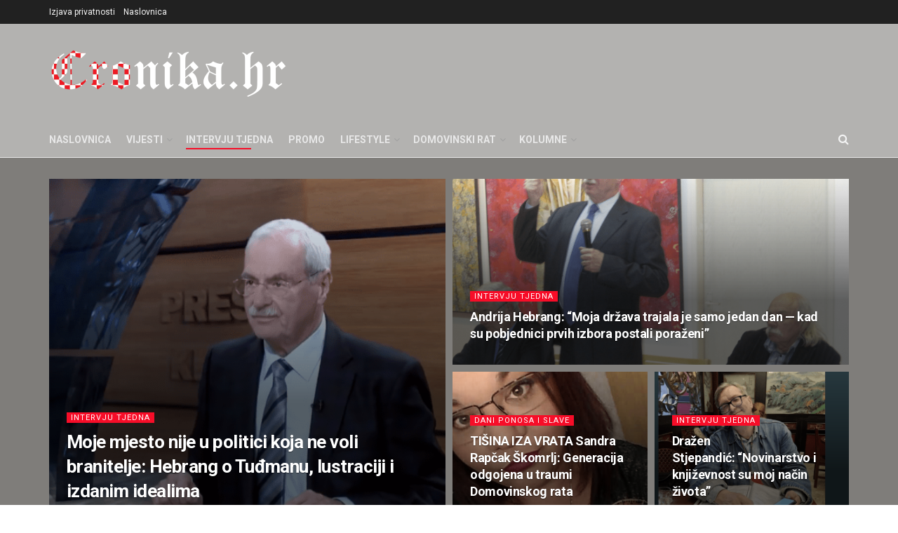

--- FILE ---
content_type: text/html; charset=UTF-8
request_url: https://cronika.hr/category/intervju-tjedna/?filter_by=popular
body_size: 38114
content:
<!doctype html>
<!--[if lt IE 7]> <html class="no-js lt-ie9 lt-ie8 lt-ie7" lang="hr"> <![endif]-->
<!--[if IE 7]>    <html class="no-js lt-ie9 lt-ie8" lang="hr"> <![endif]-->
<!--[if IE 8]>    <html class="no-js lt-ie9" lang="hr"> <![endif]-->
<!--[if IE 9]>    <html class="no-js lt-ie10" lang="hr"> <![endif]-->
<!--[if gt IE 8]><!--> <html class="no-js" lang="hr"> <!--<![endif]-->
<head>
    <meta http-equiv="Content-Type" content="text/html; charset=UTF-8" />
    <meta name='viewport' content='width=device-width, initial-scale=1, user-scalable=yes' />
    <link rel="profile" href="https://gmpg.org/xfn/11" />
    <link rel="pingback" href="https://cronika.hr/xmlrpc.php" />
    <meta name='robots' content='index, follow, max-image-preview:large, max-snippet:-1, max-video-preview:-1' />
<meta property="og:type" content="website">
<meta property="og:title" content="Moje mjesto nije u politici koja ne voli branitelje: Hebrang o Tuđmanu, lustraciji i izdanim idealima">
<meta property="og:site_name" content="Cronika">
<meta property="og:description" content="U razgovoru s Mladenom Pavkovićem za Croniku, prof. dr. Andrija Hebrang, ratni ministar zdravstva, dugogodišnji saborski zastupnik i jedan od">
<meta property="og:url" content="https://cronika.hr/category/intervju-tjedna">
<meta property="og:image" content="https://cronika.hr/wp-content/uploads/2024/09/Screenshot-2024-09-01-at-11.14.08.png">
<meta property="og:image:height" content="716">
<meta property="og:image:width" content="1222">
<meta name="twitter:card" content="summary">
<meta name="twitter:url" content="https://cronika.hr/category/intervju-tjedna">
<meta name="twitter:title" content="Moje mjesto nije u politici koja ne voli branitelje: Hebrang o Tuđmanu, lustraciji i izdanim idealima">
<meta name="twitter:description" content="U razgovoru s Mladenom Pavkovićem za Croniku, prof. dr. Andrija Hebrang, ratni ministar zdravstva, dugogodišnji saborski zastupnik i jedan od">
<meta name="twitter:image" content="https://cronika.hr/wp-content/uploads/2024/09/Screenshot-2024-09-01-at-11.14.08.png">
<meta name="twitter:image:width" content="1222">
<meta name="twitter:image:height" content="716">
<meta name="twitter:site" content="http://twitter.com">
			<script type="text/javascript">
			  var jnews_ajax_url = '/?ajax-request=jnews'
			</script>
			<script type="text/javascript">;window.jnews=window.jnews||{},window.jnews.library=window.jnews.library||{},window.jnews.library=function(){"use strict";var e=this;e.win=window,e.doc=document,e.noop=function(){},e.globalBody=e.doc.getElementsByTagName("body")[0],e.globalBody=e.globalBody?e.globalBody:e.doc,e.win.jnewsDataStorage=e.win.jnewsDataStorage||{_storage:new WeakMap,put:function(e,t,n){this._storage.has(e)||this._storage.set(e,new Map),this._storage.get(e).set(t,n)},get:function(e,t){return this._storage.get(e).get(t)},has:function(e,t){return this._storage.has(e)&&this._storage.get(e).has(t)},remove:function(e,t){var n=this._storage.get(e).delete(t);return 0===!this._storage.get(e).size&&this._storage.delete(e),n}},e.windowWidth=function(){return e.win.innerWidth||e.docEl.clientWidth||e.globalBody.clientWidth},e.windowHeight=function(){return e.win.innerHeight||e.docEl.clientHeight||e.globalBody.clientHeight},e.requestAnimationFrame=e.win.requestAnimationFrame||e.win.webkitRequestAnimationFrame||e.win.mozRequestAnimationFrame||e.win.msRequestAnimationFrame||window.oRequestAnimationFrame||function(e){return setTimeout(e,1e3/60)},e.cancelAnimationFrame=e.win.cancelAnimationFrame||e.win.webkitCancelAnimationFrame||e.win.webkitCancelRequestAnimationFrame||e.win.mozCancelAnimationFrame||e.win.msCancelRequestAnimationFrame||e.win.oCancelRequestAnimationFrame||function(e){clearTimeout(e)},e.classListSupport="classList"in document.createElement("_"),e.hasClass=e.classListSupport?function(e,t){return e.classList.contains(t)}:function(e,t){return e.className.indexOf(t)>=0},e.addClass=e.classListSupport?function(t,n){e.hasClass(t,n)||t.classList.add(n)}:function(t,n){e.hasClass(t,n)||(t.className+=" "+n)},e.removeClass=e.classListSupport?function(t,n){e.hasClass(t,n)&&t.classList.remove(n)}:function(t,n){e.hasClass(t,n)&&(t.className=t.className.replace(n,""))},e.objKeys=function(e){var t=[];for(var n in e)Object.prototype.hasOwnProperty.call(e,n)&&t.push(n);return t},e.isObjectSame=function(e,t){var n=!0;return JSON.stringify(e)!==JSON.stringify(t)&&(n=!1),n},e.extend=function(){for(var e,t,n,o=arguments[0]||{},i=1,a=arguments.length;i<a;i++)if(null!==(e=arguments[i]))for(t in e)o!==(n=e[t])&&void 0!==n&&(o[t]=n);return o},e.dataStorage=e.win.jnewsDataStorage,e.isVisible=function(e){return 0!==e.offsetWidth&&0!==e.offsetHeight||e.getBoundingClientRect().length},e.getHeight=function(e){return e.offsetHeight||e.clientHeight||e.getBoundingClientRect().height},e.getWidth=function(e){return e.offsetWidth||e.clientWidth||e.getBoundingClientRect().width},e.supportsPassive=!1;try{var t=Object.defineProperty({},"passive",{get:function(){e.supportsPassive=!0}});"createEvent"in e.doc?e.win.addEventListener("test",null,t):"fireEvent"in e.doc&&e.win.attachEvent("test",null)}catch(e){}e.passiveOption=!!e.supportsPassive&&{passive:!0},e.setStorage=function(e,t){e="jnews-"+e;var n={expired:Math.floor(((new Date).getTime()+432e5)/1e3)};t=Object.assign(n,t);localStorage.setItem(e,JSON.stringify(t))},e.getStorage=function(e){e="jnews-"+e;var t=localStorage.getItem(e);return null!==t&&0<t.length?JSON.parse(localStorage.getItem(e)):{}},e.expiredStorage=function(){var t,n="jnews-";for(var o in localStorage)o.indexOf(n)>-1&&"undefined"!==(t=e.getStorage(o.replace(n,""))).expired&&t.expired<Math.floor((new Date).getTime()/1e3)&&localStorage.removeItem(o)},e.addEvents=function(t,n,o){for(var i in n){var a=["touchstart","touchmove"].indexOf(i)>=0&&!o&&e.passiveOption;"createEvent"in e.doc?t.addEventListener(i,n[i],a):"fireEvent"in e.doc&&t.attachEvent("on"+i,n[i])}},e.removeEvents=function(t,n){for(var o in n)"createEvent"in e.doc?t.removeEventListener(o,n[o]):"fireEvent"in e.doc&&t.detachEvent("on"+o,n[o])},e.triggerEvents=function(t,n,o){var i;o=o||{detail:null};return"createEvent"in e.doc?(!(i=e.doc.createEvent("CustomEvent")||new CustomEvent(n)).initCustomEvent||i.initCustomEvent(n,!0,!1,o),void t.dispatchEvent(i)):"fireEvent"in e.doc?((i=e.doc.createEventObject()).eventType=n,void t.fireEvent("on"+i.eventType,i)):void 0},e.getParents=function(t,n){void 0===n&&(n=e.doc);for(var o=[],i=t.parentNode,a=!1;!a;)if(i){var r=i;r.querySelectorAll(n).length?a=!0:(o.push(r),i=r.parentNode)}else o=[],a=!0;return o},e.forEach=function(e,t,n){for(var o=0,i=e.length;o<i;o++)t.call(n,e[o],o)},e.getText=function(e){return e.innerText||e.textContent},e.setText=function(e,t){var n="object"==typeof t?t.innerText||t.textContent:t;e.innerText&&(e.innerText=n),e.textContent&&(e.textContent=n)},e.httpBuildQuery=function(t){return e.objKeys(t).reduce(function t(n){var o=arguments.length>1&&void 0!==arguments[1]?arguments[1]:null;return function(i,a){var r=n[a];a=encodeURIComponent(a);var s=o?"".concat(o,"[").concat(a,"]"):a;return null==r||"function"==typeof r?(i.push("".concat(s,"=")),i):["number","boolean","string"].includes(typeof r)?(i.push("".concat(s,"=").concat(encodeURIComponent(r))),i):(i.push(e.objKeys(r).reduce(t(r,s),[]).join("&")),i)}}(t),[]).join("&")},e.get=function(t,n,o,i){return o="function"==typeof o?o:e.noop,e.ajax("GET",t,n,o,i)},e.post=function(t,n,o,i){return o="function"==typeof o?o:e.noop,e.ajax("POST",t,n,o,i)},e.ajax=function(t,n,o,i,a){var r=new XMLHttpRequest,s=n,c=e.httpBuildQuery(o);if(t=-1!=["GET","POST"].indexOf(t)?t:"GET",r.open(t,s+("GET"==t?"?"+c:""),!0),"POST"==t&&r.setRequestHeader("Content-type","application/x-www-form-urlencoded"),r.setRequestHeader("X-Requested-With","XMLHttpRequest"),r.onreadystatechange=function(){4===r.readyState&&200<=r.status&&300>r.status&&"function"==typeof i&&i.call(void 0,r.response)},void 0!==a&&!a){return{xhr:r,send:function(){r.send("POST"==t?c:null)}}}return r.send("POST"==t?c:null),{xhr:r}},e.scrollTo=function(t,n,o){function i(e,t,n){this.start=this.position(),this.change=e-this.start,this.currentTime=0,this.increment=20,this.duration=void 0===n?500:n,this.callback=t,this.finish=!1,this.animateScroll()}return Math.easeInOutQuad=function(e,t,n,o){return(e/=o/2)<1?n/2*e*e+t:-n/2*(--e*(e-2)-1)+t},i.prototype.stop=function(){this.finish=!0},i.prototype.move=function(t){e.doc.documentElement.scrollTop=t,e.globalBody.parentNode.scrollTop=t,e.globalBody.scrollTop=t},i.prototype.position=function(){return e.doc.documentElement.scrollTop||e.globalBody.parentNode.scrollTop||e.globalBody.scrollTop},i.prototype.animateScroll=function(){this.currentTime+=this.increment;var t=Math.easeInOutQuad(this.currentTime,this.start,this.change,this.duration);this.move(t),this.currentTime<this.duration&&!this.finish?e.requestAnimationFrame.call(e.win,this.animateScroll.bind(this)):this.callback&&"function"==typeof this.callback&&this.callback()},new i(t,n,o)},e.unwrap=function(t){var n,o=t;e.forEach(t,(function(e,t){n?n+=e:n=e})),o.replaceWith(n)},e.performance={start:function(e){performance.mark(e+"Start")},stop:function(e){performance.mark(e+"End"),performance.measure(e,e+"Start",e+"End")}},e.fps=function(){var t=0,n=0,o=0;!function(){var i=t=0,a=0,r=0,s=document.getElementById("fpsTable"),c=function(t){void 0===document.getElementsByTagName("body")[0]?e.requestAnimationFrame.call(e.win,(function(){c(t)})):document.getElementsByTagName("body")[0].appendChild(t)};null===s&&((s=document.createElement("div")).style.position="fixed",s.style.top="120px",s.style.left="10px",s.style.width="100px",s.style.height="20px",s.style.border="1px solid black",s.style.fontSize="11px",s.style.zIndex="100000",s.style.backgroundColor="white",s.id="fpsTable",c(s));var l=function(){o++,n=Date.now(),(a=(o/(r=(n-t)/1e3)).toPrecision(2))!=i&&(i=a,s.innerHTML=i+"fps"),1<r&&(t=n,o=0),e.requestAnimationFrame.call(e.win,l)};l()}()},e.instr=function(e,t){for(var n=0;n<t.length;n++)if(-1!==e.toLowerCase().indexOf(t[n].toLowerCase()))return!0},e.winLoad=function(t,n){function o(o){if("complete"===e.doc.readyState||"interactive"===e.doc.readyState)return!o||n?setTimeout(t,n||1):t(o),1}o()||e.addEvents(e.win,{load:o})},e.docReady=function(t,n){function o(o){if("complete"===e.doc.readyState||"interactive"===e.doc.readyState)return!o||n?setTimeout(t,n||1):t(o),1}o()||e.addEvents(e.doc,{DOMContentLoaded:o})},e.fireOnce=function(){e.docReady((function(){e.assets=e.assets||[],e.assets.length&&(e.boot(),e.load_assets())}),50)},e.boot=function(){e.length&&e.doc.querySelectorAll("style[media]").forEach((function(e){"not all"==e.getAttribute("media")&&e.removeAttribute("media")}))},e.create_js=function(t,n){var o=e.doc.createElement("script");switch(o.setAttribute("src",t),n){case"defer":o.setAttribute("defer",!0);break;case"async":o.setAttribute("async",!0);break;case"deferasync":o.setAttribute("defer",!0),o.setAttribute("async",!0)}e.globalBody.appendChild(o)},e.load_assets=function(){"object"==typeof e.assets&&e.forEach(e.assets.slice(0),(function(t,n){var o="";t.defer&&(o+="defer"),t.async&&(o+="async"),e.create_js(t.url,o);var i=e.assets.indexOf(t);i>-1&&e.assets.splice(i,1)})),e.assets=jnewsoption.au_scripts=window.jnewsads=[]},e.setCookie=function(e,t,n){var o="";if(n){var i=new Date;i.setTime(i.getTime()+24*n*60*60*1e3),o="; expires="+i.toUTCString()}document.cookie=e+"="+(t||"")+o+"; path=/"},e.getCookie=function(e){for(var t=e+"=",n=document.cookie.split(";"),o=0;o<n.length;o++){for(var i=n[o];" "==i.charAt(0);)i=i.substring(1,i.length);if(0==i.indexOf(t))return i.substring(t.length,i.length)}return null},e.eraseCookie=function(e){document.cookie=e+"=; Path=/; Expires=Thu, 01 Jan 1970 00:00:01 GMT;"},e.docReady((function(){e.globalBody=e.globalBody==e.doc?e.doc.getElementsByTagName("body")[0]:e.globalBody,e.globalBody=e.globalBody?e.globalBody:e.doc})),e.winLoad((function(){e.winLoad((function(){var t=!1;if(void 0!==window.jnewsadmin)if(void 0!==window.file_version_checker){var n=e.objKeys(window.file_version_checker);n.length?n.forEach((function(e){t||"10.0.4"===window.file_version_checker[e]||(t=!0)})):t=!0}else t=!0;t&&(window.jnewsHelper.getMessage(),window.jnewsHelper.getNotice())}),2500)}))},window.jnews.library=new window.jnews.library;</script>
	<!-- This site is optimized with the Yoast SEO plugin v26.8 - https://yoast.com/product/yoast-seo-wordpress/ -->
	<title>Intervju Tjedna Archives - Cronika</title>
	<link rel="canonical" href="https://cronika.hr/category/intervju-tjedna/" />
	<link rel="next" href="https://cronika.hr/category/intervju-tjedna/page/2/" />
	<meta property="og:locale" content="hr_HR" />
	<meta property="og:type" content="article" />
	<meta property="og:title" content="Intervju Tjedna Archives - Cronika" />
	<meta property="og:url" content="https://cronika.hr/category/intervju-tjedna/" />
	<meta property="og:site_name" content="Cronika" />
	<meta name="twitter:card" content="summary_large_image" />
	<meta name="twitter:site" content="@CronikaHr" />
	<script type="application/ld+json" class="yoast-schema-graph">{"@context":"https://schema.org","@graph":[{"@type":"CollectionPage","@id":"https://cronika.hr/category/intervju-tjedna/","url":"https://cronika.hr/category/intervju-tjedna/","name":"Intervju Tjedna Archives - Cronika","isPartOf":{"@id":"https://cronika.hr/#website"},"primaryImageOfPage":{"@id":"https://cronika.hr/category/intervju-tjedna/#primaryimage"},"image":{"@id":"https://cronika.hr/category/intervju-tjedna/#primaryimage"},"thumbnailUrl":"https://cronika.hr/wp-content/uploads/2024/09/Screenshot-2024-09-01-at-11.14.08.png","breadcrumb":{"@id":"https://cronika.hr/category/intervju-tjedna/#breadcrumb"},"inLanguage":"hr"},{"@type":"ImageObject","inLanguage":"hr","@id":"https://cronika.hr/category/intervju-tjedna/#primaryimage","url":"https://cronika.hr/wp-content/uploads/2024/09/Screenshot-2024-09-01-at-11.14.08.png","contentUrl":"https://cronika.hr/wp-content/uploads/2024/09/Screenshot-2024-09-01-at-11.14.08.png","width":1222,"height":716,"caption":"Snimka zaslona Press klub"},{"@type":"BreadcrumbList","@id":"https://cronika.hr/category/intervju-tjedna/#breadcrumb","itemListElement":[{"@type":"ListItem","position":1,"name":"Home","item":"https://cronika.hr/"},{"@type":"ListItem","position":2,"name":"Intervju Tjedna"}]},{"@type":"WebSite","@id":"https://cronika.hr/#website","url":"https://cronika.hr/","name":"Cronika","description":"Budućnost novinarstva","publisher":{"@id":"https://cronika.hr/#organization"},"potentialAction":[{"@type":"SearchAction","target":{"@type":"EntryPoint","urlTemplate":"https://cronika.hr/?s={search_term_string}"},"query-input":{"@type":"PropertyValueSpecification","valueRequired":true,"valueName":"search_term_string"}}],"inLanguage":"hr"},{"@type":"Organization","@id":"https://cronika.hr/#organization","name":"Cronika","url":"https://cronika.hr/","logo":{"@type":"ImageObject","inLanguage":"hr","@id":"https://cronika.hr/#/schema/logo/image/","url":"https://cronika.hr/wp-content/uploads/2019/02/cronika-1.png","contentUrl":"https://cronika.hr/wp-content/uploads/2019/02/cronika-1.png","width":1280,"height":424,"caption":"Cronika"},"image":{"@id":"https://cronika.hr/#/schema/logo/image/"},"sameAs":["http://cronika.hr","https://x.com/CronikaHr","http://channel/UCHyk3X4fTB6wPmseXl3zHzA"]}]}</script>
	<!-- / Yoast SEO plugin. -->


<link rel='dns-prefetch' href='//fonts.googleapis.com' />
<link rel='preconnect' href='https://fonts.gstatic.com' />
<link rel="alternate" type="application/rss+xml" title="Cronika &raquo; Kanal" href="https://cronika.hr/feed/" />
<link rel="alternate" type="application/rss+xml" title="Cronika &raquo; Kanal komentara" href="https://cronika.hr/comments/feed/" />
<script consent-skip-blocker="1" data-skip-lazy-load="js-extra"  data-cfasync="false">window.gtag && (()=>{gtag('set', 'url_passthrough', false);
gtag('set', 'ads_data_redaction', true);
gtag('consent', 'default', {"ad_storage":"denied","ad_user_data":"denied","ad_personalization":"denied","analytics_storage":"denied","functionality_storage":"denied","personalization_storage":"denied","security_storage":"denied","wait_for_update":1000});})()</script><style>[consent-id]:not(.rcb-content-blocker):not([consent-transaction-complete]):not([consent-visual-use-parent^="children:"]):not([consent-confirm]){opacity:0!important;}</style><link rel="preload" href="https://cronika.hr/wp-content/8198ade8b4507b7080b8bcdb0e694a87/dist/1529760663.js?ver=362a504b292c1b06b22eb4ddfa93a235" as="script" />
<link rel="preload" href="https://cronika.hr/wp-content/8198ade8b4507b7080b8bcdb0e694a87/dist/384095484.js?ver=246374d8465821cbcac969a73142e133" as="script" />
<link rel="preload" href="https://cronika.hr/wp-content/plugins/real-cookie-banner-pro/public/lib/animate.css/animate.min.css?ver=4.1.1" as="style" />
<link rel="alternate" type="application/rss+xml" title="Cronika &raquo; Intervju Tjedna Kanal kategorija" href="https://cronika.hr/category/intervju-tjedna/feed/" />
<script data-cfasync="false" type="text/javascript" defer src="https://cronika.hr/wp-content/8198ade8b4507b7080b8bcdb0e694a87/dist/1529760663.js?ver=362a504b292c1b06b22eb4ddfa93a235" id="real-cookie-banner-pro-vendor-real-cookie-banner-pro-banner-js"></script>
<script type="application/json" data-skip-lazy-load="js-extra" data-skip-moving="true" data-no-defer nitro-exclude data-alt-type="application/ld+json" data-dont-merge data-wpmeteor-nooptimize="true" data-cfasync="false" id="ab300d861e826fb6d63a3e31c4fdc156e1-js-extra">{"slug":"real-cookie-banner-pro","textDomain":"real-cookie-banner","version":"4.7.6","restUrl":"https:\/\/cronika.hr\/wp-json\/real-cookie-banner\/v1\/","restNamespace":"real-cookie-banner\/v1","restPathObfuscateOffset":"3cd05bd4cc99e855","restRoot":"https:\/\/cronika.hr\/wp-json\/","restQuery":{"_v":"4.7.6","_locale":"user"},"restNonce":"9089c086d8","restRecreateNonceEndpoint":"https:\/\/cronika.hr\/wp-admin\/admin-ajax.php?action=rest-nonce","publicUrl":"https:\/\/cronika.hr\/wp-content\/plugins\/real-cookie-banner-pro\/public\/","chunkFolder":"dist","chunksLanguageFolder":"https:\/\/cronika.hr\/wp-content\/languages\/mo-cache\/real-cookie-banner-pro\/","chunks":{},"others":{"customizeValuesBanner":"{\"layout\":{\"type\":\"dialog\",\"maxHeightEnabled\":true,\"maxHeight\":740,\"dialogMaxWidth\":530,\"dialogPosition\":\"middleCenter\",\"dialogMargin\":[0,0,0,0],\"bannerPosition\":\"bottom\",\"bannerMaxWidth\":1024,\"dialogBorderRadius\":3,\"borderRadius\":5,\"animationIn\":\"slideInUp\",\"animationInDuration\":500,\"animationInOnlyMobile\":true,\"animationOut\":\"none\",\"animationOutDuration\":500,\"animationOutOnlyMobile\":true,\"overlay\":true,\"overlayBg\":\"#000000\",\"overlayBgAlpha\":50,\"overlayBlur\":2},\"decision\":{\"acceptAll\":\"button\",\"acceptEssentials\":\"button\",\"showCloseIcon\":false,\"acceptIndividual\":\"link\",\"buttonOrder\":\"all,essential,save,individual\",\"showGroups\":false,\"groupsFirstView\":false,\"saveButton\":\"always\"},\"design\":{\"bg\":\"#222222\",\"textAlign\":\"center\",\"linkTextDecoration\":\"underline\",\"borderWidth\":0,\"borderColor\":\"#ffffff\",\"fontSize\":13,\"fontColor\":\"#f9f9f9\",\"fontInheritFamily\":true,\"fontFamily\":\"Arial, Helvetica, sans-serif\",\"fontWeight\":\"normal\",\"boxShadowEnabled\":true,\"boxShadowOffsetX\":0,\"boxShadowOffsetY\":5,\"boxShadowBlurRadius\":13,\"boxShadowSpreadRadius\":0,\"boxShadowColor\":\"#000000\",\"boxShadowColorAlpha\":20},\"headerDesign\":{\"inheritBg\":true,\"bg\":\"#f4f4f4\",\"inheritTextAlign\":true,\"textAlign\":\"center\",\"padding\":[17,20,15,20],\"logo\":\"\",\"logoRetina\":\"\",\"logoMaxHeight\":40,\"logoPosition\":\"left\",\"logoMargin\":[5,15,5,15],\"fontSize\":20,\"fontColor\":\"#ffffff\",\"fontInheritFamily\":true,\"fontFamily\":\"Arial, Helvetica, sans-serif\",\"fontWeight\":\"normal\",\"borderWidth\":1,\"borderColor\":\"#191919\"},\"bodyDesign\":{\"padding\":[15,20,5,20],\"descriptionInheritFontSize\":true,\"descriptionFontSize\":13,\"dottedGroupsInheritFontSize\":true,\"dottedGroupsFontSize\":13,\"dottedGroupsBulletColor\":\"#15779b\",\"teachingsInheritTextAlign\":true,\"teachingsTextAlign\":\"center\",\"teachingsSeparatorActive\":true,\"teachingsSeparatorWidth\":50,\"teachingsSeparatorHeight\":1,\"teachingsSeparatorColor\":\"#15779b\",\"teachingsInheritFontSize\":false,\"teachingsFontSize\":12,\"teachingsInheritFontColor\":false,\"teachingsFontColor\":\"#afafaf\",\"accordionMargin\":[10,0,5,0],\"accordionPadding\":[5,10,5,10],\"accordionArrowType\":\"outlined\",\"accordionArrowColor\":\"#15779b\",\"accordionBg\":\"#222222\",\"accordionActiveBg\":\"#2d2d2d\",\"accordionHoverBg\":\"#2d2d2d\",\"accordionBorderWidth\":1,\"accordionBorderColor\":\"#2d2d2d\",\"accordionTitleFontSize\":12,\"accordionTitleFontColor\":\"#f9f9f9\",\"accordionTitleFontWeight\":\"normal\",\"accordionDescriptionMargin\":[5,0,0,0],\"accordionDescriptionFontSize\":12,\"accordionDescriptionFontColor\":\"#afafaf\",\"accordionDescriptionFontWeight\":\"normal\",\"acceptAllOneRowLayout\":false,\"acceptAllPadding\":[10,10,10,10],\"acceptAllBg\":\"#15779b\",\"acceptAllTextAlign\":\"center\",\"acceptAllFontSize\":18,\"acceptAllFontColor\":\"#ffffff\",\"acceptAllFontWeight\":\"normal\",\"acceptAllBorderWidth\":0,\"acceptAllBorderColor\":\"#000000\",\"acceptAllHoverBg\":\"#11607d\",\"acceptAllHoverFontColor\":\"#ffffff\",\"acceptAllHoverBorderColor\":\"#000000\",\"acceptEssentialsUseAcceptAll\":true,\"acceptEssentialsButtonType\":\"\",\"acceptEssentialsPadding\":[10,10,10,10],\"acceptEssentialsBg\":\"#2d2d2d\",\"acceptEssentialsTextAlign\":\"center\",\"acceptEssentialsFontSize\":18,\"acceptEssentialsFontColor\":\"#ffffff\",\"acceptEssentialsFontWeight\":\"normal\",\"acceptEssentialsBorderWidth\":0,\"acceptEssentialsBorderColor\":\"#067070\",\"acceptEssentialsHoverBg\":\"#333333\",\"acceptEssentialsHoverFontColor\":\"#ffffff\",\"acceptEssentialsHoverBorderColor\":\"#067d7d\",\"acceptIndividualPadding\":[5,5,5,5],\"acceptIndividualBg\":\"#ffffff\",\"acceptIndividualTextAlign\":\"center\",\"acceptIndividualFontSize\":16,\"acceptIndividualFontColor\":\"#969696\",\"acceptIndividualFontWeight\":\"normal\",\"acceptIndividualBorderWidth\":0,\"acceptIndividualBorderColor\":\"#000000\",\"acceptIndividualHoverBg\":\"#ffffff\",\"acceptIndividualHoverFontColor\":\"#d3d3d3\",\"acceptIndividualHoverBorderColor\":\"#000000\"},\"footerDesign\":{\"poweredByLink\":false,\"inheritBg\":false,\"bg\":\"#141414\",\"inheritTextAlign\":true,\"textAlign\":\"center\",\"padding\":[10,20,15,20],\"fontSize\":14,\"fontColor\":\"#969696\",\"fontInheritFamily\":true,\"fontFamily\":\"Arial, Helvetica, sans-serif\",\"fontWeight\":\"normal\",\"hoverFontColor\":\"#d3d3d3\",\"borderWidth\":1,\"borderColor\":\"#0f0f0f\",\"languageSwitcher\":\"flags\"},\"texts\":{\"headline\":\"Postavke privatnosti\",\"description\":\"Koristimo kola\\u010di\\u0107e i sli\\u010dne tehnologije na na\\u0161em web-mjestu i obra\\u0111ujemo va\\u0161e osobne podatke (npr. IP adresu), na primjer, za personalizaciju sadr\\u017eaja i oglasa, za integraciju medija tre\\u0107ih strana ili za analizu prometa na na\\u0161em web-mjestu. Obrada podataka tako\\u0111er se mo\\u017ee dogoditi kao rezultat postavljanja kola\\u010di\\u0107a. Ove podatke dijelimo s tre\\u0107im stranama koje imenujemo u postavkama privatnosti.<br \\\/><br \\\/>Obrada podataka mo\\u017ee se odvijati uz va\\u0161 pristanak ili na temelju legitimnog interesa, \\u010demu se mo\\u017eete usprotiviti u postavkama privatnosti. Imate pravo ne pristati te promijeniti ili opozvati svoju privolu kasnije. Za vi\\u0161e informacija o kori\\u0161tenju va\\u0161ih podataka posjetite na\\u0161u {{privacyPolicy}}policu privatnosti{{\\\/privacyPolicy}}.\",\"acceptAll\":\"Prihvati sve\",\"acceptEssentials\":\"Nastavite bez pristanka\",\"acceptIndividual\":\"Postavke privatnosti postavite pojedina\\u010dno\",\"poweredBy\":\"1\",\"dataProcessingInUnsafeCountries\":\"Some services process personal data in unsecure third countries. By consenting to the use of these services, you also consent to the processing of your data in these unsecure third countries in accordance with {{legalBasis}}. This involves risks that your data will be processed by authorities for control and monitoring purposes, perhaps without the possibility of a legal recourse.\",\"ageNoticeBanner\":\"Imate manje od {{minAge}} godina? Tada ne mo\\u017eete pristati na dodatne usluge. Zamolite svoje roditelje ili zakonske skrbnike da s vama pristanu na ove usluge.\",\"ageNoticeBlocker\":\"Imate manje od {{minAge}} godina? Na\\u017ealost, nije vam dopu\\u0161teno pristati na ovu uslugu za gledanje ovog sadr\\u017eaja. Zamolite svoje roditelje ili staratelje da s vama pristanu na uslugu!\",\"listServicesNotice\":\"Prihva\\u0107anjem svih usluga dopu\\u0161tate u\\u010ditavanje {{services}}. Ovi servisi su podijeljeni u grupe {{serviceGroups}} prema svojoj namjeni (pripadnost ozna\\u010dena brojevima u superskriptu).\",\"listServicesLegitimateInterestNotice\":\"Osim toga, {{services}} se u\\u010ditavaju na temelju legitimnog interesa.\",\"tcfStacksCustomName\":\"Services with various purposes outside the TCF standard\",\"tcfStacksCustomDescription\":\"Services that do not share consents via the TCF standard, but via other technologies. These are divided into several groups according to their purpose. Some of them are used based on a legitimate interest (e.g. threat prevention), others are used only with your consent. Details about the individual groups and purposes of the services can be found in the individual privacy settings.\",\"consentForwardingExternalHosts\":\"Your consent is also applicable on {{websites}}.\",\"blockerHeadline\":\"{{name}} blokirano zbog postavki privatnosti\",\"blockerLinkShowMissing\":\"Poka\\u017eite sve usluge na koje jo\\u0161 morate pristati\",\"blockerLoadButton\":\"Prihvatite usluge i u\\u010ditajte sadr\\u017eaj\",\"blockerAcceptInfo\":\"U\\u010ditavanje blokiranog sadr\\u017eaja prilagodit \\u0107e va\\u0161e postavke privatnosti. Sadr\\u017eaj ove usluge ne\\u0107e biti blokiran u budu\\u0107nosti.\",\"stickyHistory\":\"Privacy settings history\",\"stickyRevoke\":\"Revoke consents\",\"stickyRevokeSuccessMessage\":\"You have successfully revoked consent for services with its cookies and personal data processing. The page will be reloaded now!\",\"stickyChange\":\"Change privacy settings\"},\"individualLayout\":{\"inheritDialogMaxWidth\":false,\"dialogMaxWidth\":970,\"inheritBannerMaxWidth\":true,\"bannerMaxWidth\":1980,\"descriptionTextAlign\":\"left\"},\"group\":{\"checkboxBg\":\"#2d2d2d\",\"checkboxBorderWidth\":1,\"checkboxBorderColor\":\"#333333\",\"checkboxActiveColor\":\"#ffffff\",\"checkboxActiveBg\":\"#15779b\",\"checkboxActiveBorderColor\":\"#11607d\",\"groupInheritBg\":true,\"groupBg\":\"#f4f4f4\",\"groupPadding\":[15,15,15,15],\"groupSpacing\":10,\"groupBorderRadius\":5,\"groupBorderWidth\":1,\"groupBorderColor\":\"#424242\",\"headlineFontSize\":16,\"headlineFontWeight\":\"normal\",\"headlineFontColor\":\"#ffffff\",\"descriptionFontSize\":14,\"descriptionFontColor\":\"#ffffff\",\"linkColor\":\"#969696\",\"linkHoverColor\":\"#d3d3d3\"},\"saveButton\":{\"useAcceptAll\":true,\"type\":\"button\",\"padding\":[10,10,10,10],\"bg\":\"#2d2d2d\",\"textAlign\":\"center\",\"fontSize\":18,\"fontColor\":\"#ffffff\",\"fontWeight\":\"normal\",\"borderWidth\":0,\"borderColor\":\"#067d7d\",\"hoverBg\":\"#333333\",\"hoverFontColor\":\"#ffffff\",\"hoverBorderColor\":\"#067070\"},\"individualTexts\":{\"headline\":\"Individualne postavke privatnosti\",\"description\":\"Koristimo kola\\u010di\\u0107e i sli\\u010dne tehnologije na na\\u0161em web-mjestu i obra\\u0111ujemo va\\u0161e osobne podatke (npr. IP adresu), na primjer, za personalizaciju sadr\\u017eaja i oglasa, za integraciju medija tre\\u0107ih strana ili za analizu prometa na na\\u0161em web-mjestu. Obrada podataka tako\\u0111er se mo\\u017ee dogoditi kao rezultat postavljanja kola\\u010di\\u0107a. Ove podatke dijelimo s tre\\u0107im stranama koje imenujemo u postavkama privatnosti.<br \\\/><br \\\/>Obrada podataka mo\\u017ee se odvijati uz va\\u0161 pristanak ili na temelju legitimnog interesa, \\u010demu se mo\\u017eete usprotiviti u postavkama privatnosti. Imate pravo ne pristati te promijeniti ili opozvati svoju privolu kasnije. Za vi\\u0161e informacija o upotrebi va\\u0161ih podataka posjetite na\\u0161a {{privacyPolicy}}pravila privatnosti{{\\\/privacyPolicy}}.<br \\\/><br \\\/>U nastavku \\u0107ete prona\\u0107i pregled svih usluga koje ova web stranica koristi. Mo\\u017eete pogledati detaljne informacije o svakoj usluzi i dogovoriti ih pojedina\\u010dno ili iskoristiti pravo prigovora.\",\"save\":\"Spremite prilago\\u0111ene izbore\",\"showMore\":\"Prika\\u017ei servisne informacije\",\"hideMore\":\"Sakrij servisne informacije\",\"postamble\":\"\"},\"mobile\":{\"enabled\":true,\"maxHeight\":400,\"hideHeader\":false,\"alignment\":\"bottom\",\"scalePercent\":90,\"scalePercentVertical\":-50},\"sticky\":{\"enabled\":false,\"animationsEnabled\":true,\"alignment\":\"left\",\"bubbleBorderRadius\":50,\"icon\":\"fingerprint\",\"iconCustom\":\"\",\"iconCustomRetina\":\"\",\"iconSize\":30,\"iconColor\":\"#ffffff\",\"bubbleMargin\":[10,20,20,20],\"bubblePadding\":15,\"bubbleBg\":\"#15779b\",\"bubbleBorderWidth\":0,\"bubbleBorderColor\":\"#10556f\",\"boxShadowEnabled\":true,\"boxShadowOffsetX\":0,\"boxShadowOffsetY\":2,\"boxShadowBlurRadius\":5,\"boxShadowSpreadRadius\":1,\"boxShadowColor\":\"#105b77\",\"boxShadowColorAlpha\":40,\"bubbleHoverBg\":\"#ffffff\",\"bubbleHoverBorderColor\":\"#000000\",\"hoverIconColor\":\"#000000\",\"hoverIconCustom\":\"\",\"hoverIconCustomRetina\":\"\",\"menuFontSize\":16,\"menuBorderRadius\":5,\"menuItemSpacing\":10,\"menuItemPadding\":[5,10,5,10]},\"customCss\":{\"css\":\"\",\"antiAdBlocker\":\"y\"}}","isPro":true,"showProHints":false,"proUrl":"https:\/\/devowl.io\/go\/real-cookie-banner?source=rcb-lite","showLiteNotice":false,"frontend":{"groups":"[{\"id\":37405,\"name\":\"Essential\",\"slug\":\"essential\",\"description\":\"Essential services are required for the basic functionality of the website. They only contain technically necessary services. These services cannot be objected to.\",\"isEssential\":true,\"items\":[{\"id\":149454,\"name\":\"Real Cookie Banner\",\"purpose\":\"Real Cookie Banner asks website visitors for consent to set cookies and process personal data. For this purpose, a UUID (pseudonymous identification of the user) is assigned to each website visitor, which is valid until the cookie expires to store the consent. Cookies are used to test whether cookies can be set, to store reference to documented consent, to store which services from which service groups the visitor has consented to, and, if consent is obtained under the Transparency & Consent Framework (TCF), to store consent in TCF partners, purposes, special purposes, features and special features. As part of the obligation to disclose according to GDPR, the collected consent is fully documented. This includes, in addition to the services and service groups to which the visitor has consented, and if consent is obtained according to the TCF standard, to which TCF partners, purposes and features the visitor has consented, all cookie banner settings at the time of consent as well as the technical circumstances (e.g. size of the displayed area at the time of consent) and the user interactions (e.g. clicking on buttons) that led to consent. Consent is collected once per language.\",\"providerContact\":{\"phone\":\"\",\"email\":\"\",\"link\":\"\"},\"isProviderCurrentWebsite\":true,\"provider\":\"\",\"uniqueName\":\"\",\"isEmbeddingOnlyExternalResources\":false,\"legalBasis\":\"legal-requirement\",\"dataProcessingInCountries\":[],\"dataProcessingInCountriesSpecialTreatments\":[],\"technicalDefinitions\":[{\"type\":\"http\",\"name\":\"real_cookie_banner*\",\"host\":\".cronika.hr\",\"duration\":365,\"durationUnit\":\"d\",\"isSessionDuration\":false},{\"type\":\"http\",\"name\":\"real_cookie_banner*-tcf\",\"host\":\".cronika.hr\",\"duration\":365,\"durationUnit\":\"d\",\"isSessionDuration\":false},{\"type\":\"http\",\"name\":\"real_cookie_banner*-gcm\",\"host\":\".cronika.hr\",\"duration\":365,\"durationUnit\":\"d\",\"isSessionDuration\":false},{\"type\":\"http\",\"name\":\"real_cookie_banner-test\",\"host\":\".cronika.hr\",\"duration\":365,\"durationUnit\":\"d\",\"isSessionDuration\":false},{\"type\":\"local\",\"name\":\"real_cookie_banner*\",\"host\":\"https:\\\/\\\/cronika.hr\",\"duration\":1,\"durationUnit\":\"d\",\"isSessionDuration\":false},{\"type\":\"local\",\"name\":\"real_cookie_banner*-tcf\",\"host\":\"https:\\\/\\\/cronika.hr\",\"duration\":1,\"durationUnit\":\"d\",\"isSessionDuration\":false},{\"type\":\"local\",\"name\":\"real_cookie_banner*-gcm\",\"host\":\"https:\\\/\\\/cronika.hr\",\"duration\":1,\"durationUnit\":\"d\",\"isSessionDuration\":false},{\"type\":\"local\",\"name\":\"real_cookie_banner-consent-queue*\",\"host\":\"https:\\\/\\\/cronika.hr\",\"duration\":1,\"durationUnit\":\"d\",\"isSessionDuration\":false}],\"codeDynamics\":[],\"providerPrivacyPolicyUrl\":\"\",\"providerLegalNoticeUrl\":\"\",\"tagManagerOptInEventName\":\"\",\"tagManagerOptOutEventName\":\"\",\"googleConsentModeConsentTypes\":[],\"codeOptIn\":\"\",\"executeCodeOptInWhenNoTagManagerConsentIsGiven\":false,\"codeOptOut\":\"\",\"executeCodeOptOutWhenNoTagManagerConsentIsGiven\":false,\"deleteTechnicalDefinitionsAfterOptOut\":false,\"codeOnPageLoad\":\"\",\"presetId\":\"real-cookie-banner\"}]}]","links":[{"id":149453,"label":"Izjava o privatnosti","pageType":"privacyPolicy","url":"https:\/\/cronika.hr\/izjava-privatnosti\/","hideCookieBanner":true,"isTargetBlank":true}],"websiteOperator":{"address":"Cronika","country":"HR","contactEmail":"base64-encoded:dXJlZG5pc3R2b0Bjcm9uaWthLmhy","contactPhone":"","contactFormUrl":false},"blocker":[],"languageSwitcher":[],"decisionCookieName":"real_cookie_banner-v:3_blog:1_path:2f4ea51","revisionHash":"34b5401507d7a95fbb44d289a0aae770","territorialLegalBasis":["gdpr-eprivacy"],"setCookiesViaManager":"none","isRespectDoNotTrack":false,"failedConsentDocumentationHandling":"essentials","isAcceptAllForBots":true,"isDataProcessingInUnsafeCountries":false,"dataProcessingInUnsafeCountriesSafeCountries":["AT","BE","BG","HR","CY","CZ","DK","EE","FI","FR","DE","GR","HU","IE","IS","IT","LI","LV","LT","LU","MT","NL","NO","PL","PT","RO","SK","SI","ES","SE","AD","AR","CA","FO","GG","IL","IM","JP","JE","NZ","KR","CH","GB","UY","US"],"isAgeNotice":true,"ageNoticeAgeLimit":16,"isListServicesNotice":true,"isTcf":false,"isGcm":true,"isGcmListPurposes":true,"hasLazyData":false},"anonymousContentUrl":"https:\/\/cronika.hr\/wp-content\/8198ade8b4507b7080b8bcdb0e694a87\/dist\/","anonymousHash":"8198ade8b4507b7080b8bcdb0e694a87","hasDynamicPreDecisions":false,"isLicensed":true,"isDevLicense":false,"multilingualSkipHTMLForTag":"","isCurrentlyInTranslationEditorPreview":false,"defaultLanguage":"","currentLanguage":"","activeLanguages":[],"context":"","iso3166OneAlpha2":{"AF":"Afghanistan","AX":"Aland Islands","AL":"Albania","DZ":"Algeria","AS":"American Samoa","AD":"Andorra","AO":"Angola","AI":"Anguilla","AQ":"Antarctica","AG":"Antigua And Barbuda","AR":"Argentina","AM":"Armenia","AW":"Aruba","AU":"Australia","AT":"Austria","AZ":"Azerbaijan","BS":"Bahamas","BH":"Bahrain","BD":"Bangladesh","BB":"Barbados","BY":"Belarus","BE":"Belgium","BZ":"Belize","BJ":"Benin","BM":"Bermuda","BT":"Bhutan","BO":"Bolivia","BA":"Bosnia And Herzegovina","BW":"Botswana","BV":"Bouvet Island","BR":"Brazil","IO":"British Indian Ocean Territory","BN":"Brunei Darussalam","BG":"Bulgaria","BF":"Burkina Faso","BI":"Burundi","KH":"Cambodia","CM":"Cameroon","CA":"Canada","CV":"Cape Verde","KY":"Cayman Islands","CF":"Central African Republic","TD":"Chad","CL":"Chile","CN":"China","CX":"Christmas Island","CC":"Cocos (Keeling) Islands","CO":"Colombia","KM":"Comoros","CG":"Congo","CD":"Congo, Democratic Republic","CK":"Cook Islands","CR":"Costa Rica","CI":"Cote D'Ivoire","HR":"Croatia","CU":"Cuba","CY":"Cyprus","CZ":"Czech Republic","DK":"Denmark","DJ":"Djibouti","DM":"Dominica","DO":"Dominican Republic","EC":"Ecuador","EG":"Egypt","SV":"El Salvador","GQ":"Equatorial Guinea","ER":"Eritrea","EE":"Estonia","ET":"Ethiopia","FK":"Falkland Islands (Malvinas)","FO":"Faroe Islands","FM":"Federated States Of Micronesia","FJ":"Fiji","FI":"Finland","FR":"France","GF":"French Guiana","PF":"French Polynesia","TF":"French Southern and Antarctic Lands","GA":"Gabon","GM":"Gambia","GE":"Georgia","DE":"Germany","GH":"Ghana","GI":"Gibraltar","GR":"Greece","GL":"Greenland","GD":"Grenada","GP":"Guadeloupe","GU":"Guam","GT":"Guatemala","GG":"Guernsey","GN":"Guinea","GW":"Guinea-Bissau","GY":"Guyana","HT":"Haiti","HM":"Heard Island & Mcdonald Islands","VA":"Holy See (Vatican City State)","HN":"Honduras","HK":"Hong Kong","HU":"Hungary","IS":"Iceland","IN":"India","ID":"Indonesia","IR":"Iran, Islamic Republic Of","IQ":"Iraq","IE":"Ireland","IM":"Isle Of Man","IL":"Israel","IT":"Italy","JM":"Jamaica","JP":"Japan","JE":"Jersey","JO":"Jordan","KZ":"Kazakhstan","KE":"Kenya","KI":"Kiribati","KR":"Korea","KW":"Kuwait","KG":"Kyrgyzstan","LA":"Lao People's Democratic Republic","LV":"Latvia","LB":"Lebanon","LS":"Lesotho","LR":"Liberia","LY":"Libyan Arab Jamahiriya","LI":"Liechtenstein","LT":"Lithuania","LU":"Luxembourg","MO":"Macao","MK":"Macedonia","MG":"Madagascar","MW":"Malawi","MY":"Malaysia","MV":"Maldives","ML":"Mali","MT":"Malta","MH":"Marshall Islands","MQ":"Martinique","MR":"Mauritania","MU":"Mauritius","YT":"Mayotte","MX":"Mexico","MD":"Moldova","MC":"Monaco","MN":"Mongolia","ME":"Montenegro","MS":"Montserrat","MA":"Morocco","MZ":"Mozambique","MM":"Myanmar","NA":"Namibia","NR":"Nauru","NP":"Nepal","NL":"Netherlands","AN":"Netherlands Antilles","NC":"New Caledonia","NZ":"New Zealand","NI":"Nicaragua","NE":"Niger","NG":"Nigeria","NU":"Niue","NF":"Norfolk Island","KP":"North Korea","MP":"Northern Mariana Islands","NO":"Norway","OM":"Oman","PK":"Pakistan","PW":"Palau","PS":"Palestinian Territory, Occupied","PA":"Panama","PG":"Papua New Guinea","PY":"Paraguay","PE":"Peru","PH":"Philippines","PN":"Pitcairn","PL":"Poland","PT":"Portugal","PR":"Puerto Rico","QA":"Qatar","RE":"Reunion","RO":"Romania","RU":"Russian Federation","RW":"Rwanda","BL":"Saint Barthelemy","SH":"Saint Helena","KN":"Saint Kitts And Nevis","LC":"Saint Lucia","MF":"Saint Martin","PM":"Saint Pierre And Miquelon","VC":"Saint Vincent And Grenadines","WS":"Samoa","SM":"San Marino","ST":"Sao Tome And Principe","SA":"Saudi Arabia","SN":"Senegal","RS":"Serbia","SC":"Seychelles","SL":"Sierra Leone","SG":"Singapore","SK":"Slovakia","SI":"Slovenia","SB":"Solomon Islands","SO":"Somalia","ZA":"South Africa","GS":"South Georgia And Sandwich Isl.","ES":"Spain","LK":"Sri Lanka","SD":"Sudan","SR":"Suriname","SJ":"Svalbard And Jan Mayen","SZ":"Swaziland","SE":"Sweden","CH":"Switzerland","SY":"Syrian Arab Republic","TW":"Taiwan","TJ":"Tajikistan","TZ":"Tanzania","TH":"Thailand","TL":"Timor-Leste","TG":"Togo","TK":"Tokelau","TO":"Tonga","TT":"Trinidad And Tobago","TN":"Tunisia","TR":"Turkey","TM":"Turkmenistan","TC":"Turks And Caicos Islands","TV":"Tuvalu","UG":"Uganda","UA":"Ukraine","AE":"United Arab Emirates","GB":"United Kingdom","US":"United States","UM":"United States Outlying Islands","UY":"Uruguay","UZ":"Uzbekistan","VU":"Vanuatu","VE":"Venezuela","VN":"Vietnam","VG":"Virgin Islands, British","VI":"Virgin Islands, U.S.","WF":"Wallis And Futuna","EH":"Western Sahara","YE":"Yemen","ZM":"Zambia","ZW":"Zimbabwe"},"isPreventPreDecision":false,"setVisualParentIfClassOfParent":{"et_pb_video_box":1,"ast-oembed-container":1,"wpb_video_wrapper":1,"gdlr-core-pbf-background-video":".gdlr-core-pbf-background-wrap"},"dependantVisibilityContainers":["[role=\"tabpanel\"]",".eael-tab-content-item",".wpcs_content_inner",".op3-contenttoggleitem-content",".pum-overlay","[data-elementor-type=\"popup\"]",".wp-block-ub-content-toggle-accordion-content-wrap",".w-popup-wrap",".oxy-lightbox_inner[data-inner-content=true]",".oxy-pro-accordion_body",".oxy-tab-content",".kt-accordion-panel",".vc_tta-panel-body",".mfp-hide","div[id^=\"tve_thrive_lightbox_\"]"],"bannerDesignVersion":8,"bannerI18n":{"appropriateSafeguard":"Appropriate safeguard","standardContractualClauses":"Standard contractual clauses","adequacyDecision":"Adequacy decision","bindingCorporateRules":"Binding corporate rules","other":"Other","legalBasis":"Use on legal basis of","territorialLegalBasisArticles":{"gdpr-eprivacy":{"dataProcessingInUnsafeCountries":"Art. 49 (1) lit. a GDPR"},"dsg-switzerland":{"dataProcessingInUnsafeCountries":"Art. 17 (1) lit. a DSG (Switzerland)"}},"legitimateInterest":"Legitimate interest","legalRequirement":"Compliance with a legal obligation","consent":"Consent","crawlerLinkAlert":"We have recognized that you are a crawler\/bot. Only natural persons must consent to cookies and processing of personal data. Therefore, the link has no function for you.","technicalCookieDefinition":"Technical cookie definition","usesCookies":"Uses cookies","cookieRefresh":"Cookie refresh","usesNonCookieAccess":"Uses cookie-like information (LocalStorage, SessionStorage, IndexDB, etc.)","host":"Host","duration":"Duration","noExpiration":"No expiration","type":"Type","purpose":"Purpose","purposes":"Purposes","headerTitlePrivacyPolicyHistory":"History of your privacy settings","skipToConsentChoices":"Skip to consent choices","historyLabel":"Show consent from","historyItemLoadError":"Reading the consent has failed. Please try again later!","historySelectNone":"Not yet consented to","provider":"Provider","providerContactPhone":"Phone","providerContactEmail":"Email","providerContactLink":"Contact form","providerPrivacyPolicyUrl":"Privacy Policy","providerLegalNoticeUrl":"Legal notice","nonStandard":"Non-standardized data processing","nonStandardDesc":"Some services set cookies and\/or process personal data without complying with consent communication standards. These services are divided into several groups. So-called \"essential services\" are used based on legitimate interest and cannot be opted out (an objection may have to be made by email or letter in accordance with the privacy policy), while all other services are used only after consent has been given.","dataProcessingInUnsafeCountries":"Data processing in unsecure third countries","ePrivacyUSA":"US data processing","durationUnit":{"s":"second(s)","m":"minute(s)","h":"hour(s)","d":"day(s)","mo":"month(s)","y":"year(s)","n1":{"s":"second","m":"minute","h":"hour","d":"day","mo":"month","y":"year"},"nx":{"s":"seconds","m":"minutes","h":"hours","d":"days","mo":"months","y":"years"}},"close":"Close","closeWithoutSaving":"Close without saving","yes":"Yes","no":"No","unknown":"Unknown","none":"None","noLicense":"No license activated - not for production use!","devLicense":"Product license not for production use!","devLicenseLearnMore":"Learn more","devLicenseLink":"https:\/\/devowl.io\/knowledge-base\/license-installation-type\/","andSeparator":" and ","gcm":{"teaching":"You also allow data processing in accordance with Google Consent Mode of participating partners on the basis of consent for the following purposes:","standard":"Data processing standardized according to Google Consent Mode","standardDesc":"Google Consent Mode is a standard for obtaining consents to the processing of personal data and the setting of cookies by participating partners. It is possible to give consent to data processing for defined purposes so that Google services and third-party tags integrated with Google Tag used on this website can only process data to the desired scope. If you do not consent, you will receive an offer that is less personalized for you. However, the most important services remain the same and there are no missing features that do not necessarily require your consent. Irrespective of this, in the section \"Non-standardized data processing\", it is possible to consent to the services or to exercise the right to object to legitimate interests. Details on the specific data processing can be found in the named section.","dataProcessingInService":"Additional purposes of data processing according to Google Consent Mode on the basis of consent (applies to all services)","purposes":{"ad_storage":"Storing and reading of data such as cookies (web) or device identifiers (apps) related to advertising.","ad_user_data":"Sending user data to Google for online advertising purposes.","ad_personalization":"Evaluation and display of personalized advertising.","analytics_storage":"Storing and reading of data such as cookies (web) or device identifiers (apps), related to analytics (e.g. visit duration).","functionality_storage":"Storing and reading of data that supports the functionality of the website or app (e.g. language settings).","personalization_storage":"Storing and reading of data related to personalization (e.g. video recommendations).","security_storage":"Storing and reading of data related to security (e.g. authentication functionality, fraud prevention, and other user protection)."}}},"pageRequestUuid4":"a3c4774c7-cd44-4e64-b65a-61d616a1511d","pageByIdUrl":"https:\/\/cronika.hr?page_id","pluginUrl":"https:\/\/devowl.io\/wordpress-real-cookie-banner\/"}}</script>
<script data-skip-lazy-load="js-extra" data-skip-moving="true" data-no-defer nitro-exclude data-alt-type="application/ld+json" data-dont-merge data-wpmeteor-nooptimize="true" data-cfasync="false" id="ab300d861e826fb6d63a3e31c4fdc156e2-js-extra">
(()=>{var x=function (a,b){return-1<["codeOptIn","codeOptOut","codeOnPageLoad","contactEmail"].indexOf(a)&&"string"==typeof b&&b.startsWith("base64-encoded:")?window.atob(b.substr(15)):b},t=(e,t)=>new Proxy(e,{get:(e,n)=>{let r=Reflect.get(e,n);return n===t&&"string"==typeof r&&(r=JSON.parse(r,x),Reflect.set(e,n,r)),r}}),n=JSON.parse(document.getElementById("ab300d861e826fb6d63a3e31c4fdc156e1-js-extra").innerHTML,x);window.Proxy?n.others.frontend=t(n.others.frontend,"groups"):n.others.frontend.groups=JSON.parse(n.others.frontend.groups,x);window.Proxy?n.others=t(n.others,"customizeValuesBanner"):n.others.customizeValuesBanner=JSON.parse(n.others.customizeValuesBanner,x);;window.realCookieBanner=n})();
</script><script data-cfasync="false" type="text/javascript" id="real-cookie-banner-pro-banner-js-before">
/* <![CDATA[ */
((a,b)=>{a[b]||(a[b]={unblockSync:()=>undefined},["consentSync"].forEach(c=>a[b][c]=()=>({cookie:null,consentGiven:!1,cookieOptIn:!0})),["consent","consentAll","unblock"].forEach(c=>a[b][c]=(...d)=>new Promise(e=>a.addEventListener(b,()=>{a[b][c](...d).then(e)},{once:!0}))))})(window,"consentApi");
//# sourceURL=real-cookie-banner-pro-banner-js-before
/* ]]> */
</script>
<script data-cfasync="false" type="text/javascript" defer src="https://cronika.hr/wp-content/8198ade8b4507b7080b8bcdb0e694a87/dist/384095484.js?ver=246374d8465821cbcac969a73142e133" id="real-cookie-banner-pro-banner-js"></script>
<link rel='stylesheet' id='animate-css-css' href='https://cronika.hr/wp-content/plugins/real-cookie-banner-pro/public/lib/animate.css/animate.min.css?ver=4.1.1' type='text/css' media='all' />
		<style>
			.lazyload,
			.lazyloading {
				max-width: 100%;
			}
		</style>
		<style id='wp-img-auto-sizes-contain-inline-css' type='text/css'>
img:is([sizes=auto i],[sizes^="auto," i]){contain-intrinsic-size:3000px 1500px}
/*# sourceURL=wp-img-auto-sizes-contain-inline-css */
</style>

<link rel='stylesheet' id='embedpress-css-css' href='https://cronika.hr/wp-content/plugins/embedpress/assets/css/embedpress.css?ver=1763461068' type='text/css' media='all' />
<link rel='stylesheet' id='embedpress-blocks-style-css' href='https://cronika.hr/wp-content/plugins/embedpress/assets/css/blocks.build.css?ver=1762242588' type='text/css' media='all' />
<link rel='stylesheet' id='embedpress-lazy-load-css-css' href='https://cronika.hr/wp-content/plugins/embedpress/assets/css/lazy-load.css?ver=1765789556' type='text/css' media='all' />
<style id='wp-emoji-styles-inline-css' type='text/css'>

	img.wp-smiley, img.emoji {
		display: inline !important;
		border: none !important;
		box-shadow: none !important;
		height: 1em !important;
		width: 1em !important;
		margin: 0 0.07em !important;
		vertical-align: -0.1em !important;
		background: none !important;
		padding: 0 !important;
	}
/*# sourceURL=wp-emoji-styles-inline-css */
</style>
<link rel='stylesheet' id='wp-block-library-css' href='https://cronika.hr/wp-includes/css/dist/block-library/style.min.css?ver=6.9' type='text/css' media='all' />
<style id='classic-theme-styles-inline-css' type='text/css'>
/*! This file is auto-generated */
.wp-block-button__link{color:#fff;background-color:#32373c;border-radius:9999px;box-shadow:none;text-decoration:none;padding:calc(.667em + 2px) calc(1.333em + 2px);font-size:1.125em}.wp-block-file__button{background:#32373c;color:#fff;text-decoration:none}
/*# sourceURL=/wp-includes/css/classic-themes.min.css */
</style>
<link rel='stylesheet' id='jnews-faq-css' href='https://cronika.hr/wp-content/plugins/jnews-essential/assets/css/faq.css?ver=12.0.3' type='text/css' media='all' />
<style id='global-styles-inline-css' type='text/css'>
:root{--wp--preset--aspect-ratio--square: 1;--wp--preset--aspect-ratio--4-3: 4/3;--wp--preset--aspect-ratio--3-4: 3/4;--wp--preset--aspect-ratio--3-2: 3/2;--wp--preset--aspect-ratio--2-3: 2/3;--wp--preset--aspect-ratio--16-9: 16/9;--wp--preset--aspect-ratio--9-16: 9/16;--wp--preset--color--black: #000000;--wp--preset--color--cyan-bluish-gray: #abb8c3;--wp--preset--color--white: #ffffff;--wp--preset--color--pale-pink: #f78da7;--wp--preset--color--vivid-red: #cf2e2e;--wp--preset--color--luminous-vivid-orange: #ff6900;--wp--preset--color--luminous-vivid-amber: #fcb900;--wp--preset--color--light-green-cyan: #7bdcb5;--wp--preset--color--vivid-green-cyan: #00d084;--wp--preset--color--pale-cyan-blue: #8ed1fc;--wp--preset--color--vivid-cyan-blue: #0693e3;--wp--preset--color--vivid-purple: #9b51e0;--wp--preset--gradient--vivid-cyan-blue-to-vivid-purple: linear-gradient(135deg,rgb(6,147,227) 0%,rgb(155,81,224) 100%);--wp--preset--gradient--light-green-cyan-to-vivid-green-cyan: linear-gradient(135deg,rgb(122,220,180) 0%,rgb(0,208,130) 100%);--wp--preset--gradient--luminous-vivid-amber-to-luminous-vivid-orange: linear-gradient(135deg,rgb(252,185,0) 0%,rgb(255,105,0) 100%);--wp--preset--gradient--luminous-vivid-orange-to-vivid-red: linear-gradient(135deg,rgb(255,105,0) 0%,rgb(207,46,46) 100%);--wp--preset--gradient--very-light-gray-to-cyan-bluish-gray: linear-gradient(135deg,rgb(238,238,238) 0%,rgb(169,184,195) 100%);--wp--preset--gradient--cool-to-warm-spectrum: linear-gradient(135deg,rgb(74,234,220) 0%,rgb(151,120,209) 20%,rgb(207,42,186) 40%,rgb(238,44,130) 60%,rgb(251,105,98) 80%,rgb(254,248,76) 100%);--wp--preset--gradient--blush-light-purple: linear-gradient(135deg,rgb(255,206,236) 0%,rgb(152,150,240) 100%);--wp--preset--gradient--blush-bordeaux: linear-gradient(135deg,rgb(254,205,165) 0%,rgb(254,45,45) 50%,rgb(107,0,62) 100%);--wp--preset--gradient--luminous-dusk: linear-gradient(135deg,rgb(255,203,112) 0%,rgb(199,81,192) 50%,rgb(65,88,208) 100%);--wp--preset--gradient--pale-ocean: linear-gradient(135deg,rgb(255,245,203) 0%,rgb(182,227,212) 50%,rgb(51,167,181) 100%);--wp--preset--gradient--electric-grass: linear-gradient(135deg,rgb(202,248,128) 0%,rgb(113,206,126) 100%);--wp--preset--gradient--midnight: linear-gradient(135deg,rgb(2,3,129) 0%,rgb(40,116,252) 100%);--wp--preset--font-size--small: 13px;--wp--preset--font-size--medium: 20px;--wp--preset--font-size--large: 36px;--wp--preset--font-size--x-large: 42px;--wp--preset--spacing--20: 0.44rem;--wp--preset--spacing--30: 0.67rem;--wp--preset--spacing--40: 1rem;--wp--preset--spacing--50: 1.5rem;--wp--preset--spacing--60: 2.25rem;--wp--preset--spacing--70: 3.38rem;--wp--preset--spacing--80: 5.06rem;--wp--preset--shadow--natural: 6px 6px 9px rgba(0, 0, 0, 0.2);--wp--preset--shadow--deep: 12px 12px 50px rgba(0, 0, 0, 0.4);--wp--preset--shadow--sharp: 6px 6px 0px rgba(0, 0, 0, 0.2);--wp--preset--shadow--outlined: 6px 6px 0px -3px rgb(255, 255, 255), 6px 6px rgb(0, 0, 0);--wp--preset--shadow--crisp: 6px 6px 0px rgb(0, 0, 0);}:where(.is-layout-flex){gap: 0.5em;}:where(.is-layout-grid){gap: 0.5em;}body .is-layout-flex{display: flex;}.is-layout-flex{flex-wrap: wrap;align-items: center;}.is-layout-flex > :is(*, div){margin: 0;}body .is-layout-grid{display: grid;}.is-layout-grid > :is(*, div){margin: 0;}:where(.wp-block-columns.is-layout-flex){gap: 2em;}:where(.wp-block-columns.is-layout-grid){gap: 2em;}:where(.wp-block-post-template.is-layout-flex){gap: 1.25em;}:where(.wp-block-post-template.is-layout-grid){gap: 1.25em;}.has-black-color{color: var(--wp--preset--color--black) !important;}.has-cyan-bluish-gray-color{color: var(--wp--preset--color--cyan-bluish-gray) !important;}.has-white-color{color: var(--wp--preset--color--white) !important;}.has-pale-pink-color{color: var(--wp--preset--color--pale-pink) !important;}.has-vivid-red-color{color: var(--wp--preset--color--vivid-red) !important;}.has-luminous-vivid-orange-color{color: var(--wp--preset--color--luminous-vivid-orange) !important;}.has-luminous-vivid-amber-color{color: var(--wp--preset--color--luminous-vivid-amber) !important;}.has-light-green-cyan-color{color: var(--wp--preset--color--light-green-cyan) !important;}.has-vivid-green-cyan-color{color: var(--wp--preset--color--vivid-green-cyan) !important;}.has-pale-cyan-blue-color{color: var(--wp--preset--color--pale-cyan-blue) !important;}.has-vivid-cyan-blue-color{color: var(--wp--preset--color--vivid-cyan-blue) !important;}.has-vivid-purple-color{color: var(--wp--preset--color--vivid-purple) !important;}.has-black-background-color{background-color: var(--wp--preset--color--black) !important;}.has-cyan-bluish-gray-background-color{background-color: var(--wp--preset--color--cyan-bluish-gray) !important;}.has-white-background-color{background-color: var(--wp--preset--color--white) !important;}.has-pale-pink-background-color{background-color: var(--wp--preset--color--pale-pink) !important;}.has-vivid-red-background-color{background-color: var(--wp--preset--color--vivid-red) !important;}.has-luminous-vivid-orange-background-color{background-color: var(--wp--preset--color--luminous-vivid-orange) !important;}.has-luminous-vivid-amber-background-color{background-color: var(--wp--preset--color--luminous-vivid-amber) !important;}.has-light-green-cyan-background-color{background-color: var(--wp--preset--color--light-green-cyan) !important;}.has-vivid-green-cyan-background-color{background-color: var(--wp--preset--color--vivid-green-cyan) !important;}.has-pale-cyan-blue-background-color{background-color: var(--wp--preset--color--pale-cyan-blue) !important;}.has-vivid-cyan-blue-background-color{background-color: var(--wp--preset--color--vivid-cyan-blue) !important;}.has-vivid-purple-background-color{background-color: var(--wp--preset--color--vivid-purple) !important;}.has-black-border-color{border-color: var(--wp--preset--color--black) !important;}.has-cyan-bluish-gray-border-color{border-color: var(--wp--preset--color--cyan-bluish-gray) !important;}.has-white-border-color{border-color: var(--wp--preset--color--white) !important;}.has-pale-pink-border-color{border-color: var(--wp--preset--color--pale-pink) !important;}.has-vivid-red-border-color{border-color: var(--wp--preset--color--vivid-red) !important;}.has-luminous-vivid-orange-border-color{border-color: var(--wp--preset--color--luminous-vivid-orange) !important;}.has-luminous-vivid-amber-border-color{border-color: var(--wp--preset--color--luminous-vivid-amber) !important;}.has-light-green-cyan-border-color{border-color: var(--wp--preset--color--light-green-cyan) !important;}.has-vivid-green-cyan-border-color{border-color: var(--wp--preset--color--vivid-green-cyan) !important;}.has-pale-cyan-blue-border-color{border-color: var(--wp--preset--color--pale-cyan-blue) !important;}.has-vivid-cyan-blue-border-color{border-color: var(--wp--preset--color--vivid-cyan-blue) !important;}.has-vivid-purple-border-color{border-color: var(--wp--preset--color--vivid-purple) !important;}.has-vivid-cyan-blue-to-vivid-purple-gradient-background{background: var(--wp--preset--gradient--vivid-cyan-blue-to-vivid-purple) !important;}.has-light-green-cyan-to-vivid-green-cyan-gradient-background{background: var(--wp--preset--gradient--light-green-cyan-to-vivid-green-cyan) !important;}.has-luminous-vivid-amber-to-luminous-vivid-orange-gradient-background{background: var(--wp--preset--gradient--luminous-vivid-amber-to-luminous-vivid-orange) !important;}.has-luminous-vivid-orange-to-vivid-red-gradient-background{background: var(--wp--preset--gradient--luminous-vivid-orange-to-vivid-red) !important;}.has-very-light-gray-to-cyan-bluish-gray-gradient-background{background: var(--wp--preset--gradient--very-light-gray-to-cyan-bluish-gray) !important;}.has-cool-to-warm-spectrum-gradient-background{background: var(--wp--preset--gradient--cool-to-warm-spectrum) !important;}.has-blush-light-purple-gradient-background{background: var(--wp--preset--gradient--blush-light-purple) !important;}.has-blush-bordeaux-gradient-background{background: var(--wp--preset--gradient--blush-bordeaux) !important;}.has-luminous-dusk-gradient-background{background: var(--wp--preset--gradient--luminous-dusk) !important;}.has-pale-ocean-gradient-background{background: var(--wp--preset--gradient--pale-ocean) !important;}.has-electric-grass-gradient-background{background: var(--wp--preset--gradient--electric-grass) !important;}.has-midnight-gradient-background{background: var(--wp--preset--gradient--midnight) !important;}.has-small-font-size{font-size: var(--wp--preset--font-size--small) !important;}.has-medium-font-size{font-size: var(--wp--preset--font-size--medium) !important;}.has-large-font-size{font-size: var(--wp--preset--font-size--large) !important;}.has-x-large-font-size{font-size: var(--wp--preset--font-size--x-large) !important;}
:where(.wp-block-post-template.is-layout-flex){gap: 1.25em;}:where(.wp-block-post-template.is-layout-grid){gap: 1.25em;}
:where(.wp-block-term-template.is-layout-flex){gap: 1.25em;}:where(.wp-block-term-template.is-layout-grid){gap: 1.25em;}
:where(.wp-block-columns.is-layout-flex){gap: 2em;}:where(.wp-block-columns.is-layout-grid){gap: 2em;}
:root :where(.wp-block-pullquote){font-size: 1.5em;line-height: 1.6;}
/*# sourceURL=global-styles-inline-css */
</style>
<link rel='stylesheet' id='jnews-video-css' href='https://cronika.hr/wp-content/plugins/jnews-video/assets/css/plugin.css?ver=12.0.1' type='text/css' media='all' />
<link rel='stylesheet' id='bwg_fonts-css' href='https://cronika.hr/wp-content/plugins/photo-gallery/css/bwg-fonts/fonts.css?ver=0.0.1' type='text/css' media='all' />
<link rel='stylesheet' id='sumoselect-css' href='https://cronika.hr/wp-content/plugins/photo-gallery/css/sumoselect.min.css?ver=3.4.6' type='text/css' media='all' />
<link rel='stylesheet' id='mCustomScrollbar-css' href='https://cronika.hr/wp-content/plugins/photo-gallery/css/jquery.mCustomScrollbar.min.css?ver=3.1.5' type='text/css' media='all' />
<link crossorigin="anonymous" rel='stylesheet' id='bwg_googlefonts-css' href='https://fonts.googleapis.com/css?family=Ubuntu&#038;subset=greek,latin,greek-ext,vietnamese,cyrillic-ext,latin-ext,cyrillic' type='text/css' media='all' />
<link rel='stylesheet' id='bwg_frontend-css' href='https://cronika.hr/wp-content/plugins/photo-gallery/css/styles.min.css?ver=1.8.37' type='text/css' media='all' />
<link rel='stylesheet' id='weather-atlas-public-css' href='https://cronika.hr/wp-content/plugins/weather-atlas/public/css/weather-atlas-public.min.css?ver=3.0.4' type='text/css' media='all' />
<link rel='stylesheet' id='weather-icons-css' href='https://cronika.hr/wp-content/plugins/weather-atlas/public/font/weather-icons/weather-icons.min.css?ver=3.0.4' type='text/css' media='all' />
<link crossorigin="anonymous" rel='stylesheet' id='wpb-google-fonts-css' href='//fonts.googleapis.com/css?family=Open+Sans&#038;ver=6.9' type='text/css' media='all' />
<link rel='stylesheet' id='elementor-frontend-css' href='https://cronika.hr/wp-content/plugins/elementor/assets/css/frontend.min.css?ver=3.34.2' type='text/css' media='all' />
<link crossorigin="anonymous" rel='stylesheet' id='jeg_customizer_font-css' href='//fonts.googleapis.com/css?family=Roboto%3Aregular%2C500%2C700%2C500%2Cregular&#038;display=swap&#038;ver=1.3.2' type='text/css' media='all' />
<link rel='stylesheet' id='font-awesome-css' href='https://cronika.hr/wp-content/plugins/elementor/assets/lib/font-awesome/css/font-awesome.min.css?ver=4.7.0' type='text/css' media='all' />
<link rel='stylesheet' id='jnews-frontend-css' href='https://cronika.hr/wp-content/themes/jnews/assets/dist/frontend.min.css?ver=12.0.3' type='text/css' media='all' />
<link rel='stylesheet' id='jnews-elementor-css' href='https://cronika.hr/wp-content/themes/jnews/assets/css/elementor-frontend.css?ver=12.0.3' type='text/css' media='all' />
<link rel='stylesheet' id='jnews-style-css' href='https://cronika.hr/wp-content/themes/jnews/style.css?ver=12.0.3' type='text/css' media='all' />
<link rel='stylesheet' id='jnews-darkmode-css' href='https://cronika.hr/wp-content/themes/jnews/assets/css/darkmode.css?ver=12.0.3' type='text/css' media='all' />
<link rel='stylesheet' id='jnews-scheme-dark-css' href='https://cronika.hr/wp-content/themes/jnews/assets/css/dark.css?ver=12.0.3' type='text/css' media='all' />
<link rel='stylesheet' id='jnews-video-darkmode-css' href='https://cronika.hr/wp-content/plugins/jnews-video/assets/css/darkmode.css?ver=12.0.1' type='text/css' media='all' />
<link rel='stylesheet' id='jnews-weather-style-css' href='https://cronika.hr/wp-content/plugins/jnews-weather/assets/css/plugin.css?ver=12.0.0' type='text/css' media='all' />
<script type="text/javascript" src="https://cronika.hr/wp-includes/js/jquery/jquery.min.js?ver=3.7.1" id="jquery-core-js"></script>
<script type="text/javascript" src="https://cronika.hr/wp-includes/js/jquery/jquery-migrate.min.js?ver=3.4.1" id="jquery-migrate-js"></script>
<script type="text/javascript" src="https://cronika.hr/wp-content/plugins/photo-gallery/js/jquery.sumoselect.min.js?ver=3.4.6" id="sumoselect-js"></script>
<script type="text/javascript" src="https://cronika.hr/wp-content/plugins/photo-gallery/js/tocca.min.js?ver=2.0.9" id="bwg_mobile-js"></script>
<script type="text/javascript" src="https://cronika.hr/wp-content/plugins/photo-gallery/js/jquery.mCustomScrollbar.concat.min.js?ver=3.1.5" id="mCustomScrollbar-js"></script>
<script type="text/javascript" src="https://cronika.hr/wp-content/plugins/photo-gallery/js/jquery.fullscreen.min.js?ver=0.6.0" id="jquery-fullscreen-js"></script>
<script type="text/javascript" id="bwg_frontend-js-extra">
/* <![CDATA[ */
var bwg_objectsL10n = {"bwg_field_required":"je obavezno polje. ","bwg_mail_validation":"Ovo nije va\u017ee\u0107i e-mail adresu. ","bwg_search_result":"Nema slika podudaranje va\u0161e pretra\u017eivanje.","bwg_select_tag":"Select Tag","bwg_order_by":"Order By","bwg_search":"Tra\u017ei","bwg_show_ecommerce":"Show Ecommerce","bwg_hide_ecommerce":"Hide Ecommerce","bwg_show_comments":"Prika\u017ei komentare","bwg_hide_comments":"Sakrij komentare","bwg_restore":"Vra\u0107anje","bwg_maximize":"Pove\u0107ali","bwg_fullscreen":"Na cijelom zaslonu","bwg_exit_fullscreen":"Iza\u0111ite preko cijelog zaslona","bwg_search_tag":"SEARCH...","bwg_tag_no_match":"No tags found","bwg_all_tags_selected":"All tags selected","bwg_tags_selected":"tags selected","play":"Igrajte","pause":"Pauza","is_pro":"","bwg_play":"Igrajte","bwg_pause":"Pauza","bwg_hide_info":"Sakrij informacije","bwg_show_info":"Poka\u017ei info","bwg_hide_rating":"Hide rating","bwg_show_rating":"Show rating","ok":"Ok","cancel":"Cancel","select_all":"Select all","lazy_load":"0","lazy_loader":"https://cronika.hr/wp-content/plugins/photo-gallery/images/ajax_loader.png","front_ajax":"0","bwg_tag_see_all":"see all tags","bwg_tag_see_less":"see less tags"};
//# sourceURL=bwg_frontend-js-extra
/* ]]> */
</script>
<script type="text/javascript" src="https://cronika.hr/wp-content/plugins/photo-gallery/js/scripts.min.js?ver=1.8.37" id="bwg_frontend-js"></script>
<link rel="https://api.w.org/" href="https://cronika.hr/wp-json/" /><link rel="alternate" title="JSON" type="application/json" href="https://cronika.hr/wp-json/wp/v2/categories/25" /><link rel="EditURI" type="application/rsd+xml" title="RSD" href="https://cronika.hr/xmlrpc.php?rsd" />
<meta name="generator" content="WordPress 6.9" />
		<script>
			document.documentElement.className = document.documentElement.className.replace('no-js', 'js');
		</script>
				<style>
			.no-js img.lazyload {
				display: none;
			}

			figure.wp-block-image img.lazyloading {
				min-width: 150px;
			}

			.lazyload,
			.lazyloading {
				--smush-placeholder-width: 100px;
				--smush-placeholder-aspect-ratio: 1/1;
				width: var(--smush-image-width, var(--smush-placeholder-width)) !important;
				aspect-ratio: var(--smush-image-aspect-ratio, var(--smush-placeholder-aspect-ratio)) !important;
			}

						.lazyload, .lazyloading {
				opacity: 0;
			}

			.lazyloaded {
				opacity: 1;
				transition: opacity 400ms;
				transition-delay: 0ms;
			}

					</style>
		<!-- Analytics by WP Statistics - https://wp-statistics.com -->
<meta name="generator" content="Elementor 3.34.2; features: e_font_icon_svg, additional_custom_breakpoints; settings: css_print_method-external, google_font-enabled, font_display-swap">
			<style>
				.e-con.e-parent:nth-of-type(n+4):not(.e-lazyloaded):not(.e-no-lazyload),
				.e-con.e-parent:nth-of-type(n+4):not(.e-lazyloaded):not(.e-no-lazyload) * {
					background-image: none !important;
				}
				@media screen and (max-height: 1024px) {
					.e-con.e-parent:nth-of-type(n+3):not(.e-lazyloaded):not(.e-no-lazyload),
					.e-con.e-parent:nth-of-type(n+3):not(.e-lazyloaded):not(.e-no-lazyload) * {
						background-image: none !important;
					}
				}
				@media screen and (max-height: 640px) {
					.e-con.e-parent:nth-of-type(n+2):not(.e-lazyloaded):not(.e-no-lazyload),
					.e-con.e-parent:nth-of-type(n+2):not(.e-lazyloaded):not(.e-no-lazyload) * {
						background-image: none !important;
					}
				}
			</style>
			<!-- Google tag (gtag.js) --> <script async src="https://www.googletagmanager.com/gtag/js?id=G-0D0GM236W8"></script> <script> window.dataLayer = window.dataLayer || []; function gtag(){dataLayer.push(arguments);} gtag('js', new Date()); gtag('config', 'G-0D0GM236W8'); </script><script async='async' src='https://securepubads.g.doubleclick.net/tag/js/gpt.js'></script>
<script src="https://cdn.234doo.com/cronika.js"></script><!-- There is no amphtml version available for this URL. --><script type='application/ld+json'>{"@context":"http:\/\/schema.org","@type":"Organization","@id":"https:\/\/cronika.hr\/#organization","url":"https:\/\/cronika.hr\/","name":"","logo":{"@type":"ImageObject","url":""},"sameAs":["http:\/\/facebook.com","http:\/\/twitter.com"]}</script>
<script type='application/ld+json'>{"@context":"http:\/\/schema.org","@type":"WebSite","@id":"https:\/\/cronika.hr\/#website","url":"https:\/\/cronika.hr\/","name":"","potentialAction":{"@type":"SearchAction","target":"https:\/\/cronika.hr\/?s={search_term_string}","query-input":"required name=search_term_string"}}</script>
<link rel="icon" href="https://cronika.hr/wp-content/uploads/2024/12/c-transparent-75x75.png" sizes="32x32" />
<link rel="icon" href="https://cronika.hr/wp-content/uploads/2024/12/c-transparent-350x350.png" sizes="192x192" />
<link rel="apple-touch-icon" href="https://cronika.hr/wp-content/uploads/2024/12/c-transparent-350x350.png" />
<meta name="msapplication-TileImage" content="https://cronika.hr/wp-content/uploads/2024/12/c-transparent-350x350.png" />
<style id="jeg_dynamic_css" type="text/css" data-type="jeg_custom-css">.jeg_container, .jeg_content, .jeg_boxed .jeg_main .jeg_container, .jeg_autoload_separator { background-color : rgba(10,7,0,0.31); } body { --j-body-color : #ffffff; --j-heading-color : #ffffff; } body,.jeg_newsfeed_list .tns-outer .tns-controls button,.jeg_filter_button,.owl-carousel .owl-nav div,.jeg_readmore,.jeg_hero_style_7 .jeg_post_meta a,.widget_calendar thead th,.widget_calendar tfoot a,.jeg_socialcounter a,.entry-header .jeg_meta_like a,.entry-header .jeg_meta_comment a,.entry-header .jeg_meta_donation a,.entry-header .jeg_meta_bookmark a,.entry-content tbody tr:hover,.entry-content th,.jeg_splitpost_nav li:hover a,#breadcrumbs a,.jeg_author_socials a:hover,.jeg_footer_content a,.jeg_footer_bottom a,.jeg_cartcontent,.woocommerce .woocommerce-breadcrumb a { color : #ffffff; } h1,h2,h3,h4,h5,h6,.jeg_post_title a,.entry-header .jeg_post_title,.jeg_hero_style_7 .jeg_post_title a,.jeg_block_title,.jeg_splitpost_bar .current_title,.jeg_video_playlist_title,.gallery-caption,.jeg_push_notification_button>a.button { color : #ffffff; } .split-template-9 .pagenum, .split-template-10 .pagenum, .split-template-11 .pagenum, .split-template-12 .pagenum, .split-template-13 .pagenum, .split-template-15 .pagenum, .split-template-18 .pagenum, .split-template-20 .pagenum, .split-template-19 .current_title span, .split-template-20 .current_title span { background-color : #ffffff; } .jeg_header .jeg_bottombar, .jeg_header .jeg_bottombar.jeg_navbar_dark, .jeg_bottombar.jeg_navbar_boxed .jeg_nav_row, .jeg_bottombar.jeg_navbar_dark.jeg_navbar_boxed .jeg_nav_row { border-top-width : 0px; } .jeg_header .socials_widget > a > i.fa:before { color : #f5f5f5; } .jeg_header .socials_widget.nobg > a > i > span.jeg-icon svg { fill : #f5f5f5; } .jeg_header .socials_widget.nobg > a > span.jeg-icon svg { fill : #f5f5f5; } .jeg_header .socials_widget > a > span.jeg-icon svg { fill : #f5f5f5; } .jeg_header .socials_widget > a > i > span.jeg-icon svg { fill : #f5f5f5; } .jeg_header .jeg_search_wrapper.search_icon .jeg_search_toggle { color : #f4f4f4; } .jeg_header .jeg_menu.jeg_main_menu > li > a { color : #e8e8e8; } body,input,textarea,select,.chosen-container-single .chosen-single,.btn,.button { font-family: Roboto,Helvetica,Arial,sans-serif; } .jeg_post_title, .entry-header .jeg_post_title, .jeg_single_tpl_2 .entry-header .jeg_post_title, .jeg_single_tpl_3 .entry-header .jeg_post_title, .jeg_single_tpl_6 .entry-header .jeg_post_title, .jeg_content .jeg_custom_title_wrapper .jeg_post_title { font-family: Roboto,Helvetica,Arial,sans-serif;font-weight : 500; font-style : normal;  } .jeg_post_excerpt p, .content-inner p { font-family: Roboto,Helvetica,Arial,sans-serif;font-weight : 400; font-style : normal;  } </style><style type="text/css">
					.no_thumbnail .jeg_thumb,
					.thumbnail-container.no_thumbnail {
					    display: none !important;
					}
					.jeg_search_result .jeg_pl_xs_3.no_thumbnail .jeg_postblock_content,
					.jeg_sidefeed .jeg_pl_xs_3.no_thumbnail .jeg_postblock_content,
					.jeg_pl_sm.no_thumbnail .jeg_postblock_content {
					    margin-left: 0;
					}
					.jeg_postblock_11 .no_thumbnail .jeg_postblock_content,
					.jeg_postblock_12 .no_thumbnail .jeg_postblock_content,
					.jeg_postblock_12.jeg_col_3o3 .no_thumbnail .jeg_postblock_content  {
					    margin-top: 0;
					}
					.jeg_postblock_15 .jeg_pl_md_box.no_thumbnail .jeg_postblock_content,
					.jeg_postblock_19 .jeg_pl_md_box.no_thumbnail .jeg_postblock_content,
					.jeg_postblock_24 .jeg_pl_md_box.no_thumbnail .jeg_postblock_content,
					.jeg_sidefeed .jeg_pl_md_box .jeg_postblock_content {
					    position: relative;
					}
					.jeg_postblock_carousel_2 .no_thumbnail .jeg_post_title a,
					.jeg_postblock_carousel_2 .no_thumbnail .jeg_post_title a:hover,
					.jeg_postblock_carousel_2 .no_thumbnail .jeg_post_meta .fa {
					    color: #212121 !important;
					} 
					.jnews-dark-mode .jeg_postblock_carousel_2 .no_thumbnail .jeg_post_title a,
					.jnews-dark-mode .jeg_postblock_carousel_2 .no_thumbnail .jeg_post_title a:hover,
					.jnews-dark-mode .jeg_postblock_carousel_2 .no_thumbnail .jeg_post_meta .fa {
					    color: #fff !important;
					} 
				</style></head>
<body class="archive category category-intervju-tjedna category-25 wp-embed-responsive wp-theme-jnews jeg_toggle_light jnews jsc_dark elementor-default elementor-kit-136475">

    
    
    <div class="jeg_ad jeg_ad_top jnews_header_top_ads">
        <div class='ads-wrapper  '></div>    </div>

    <!-- The Main Wrapper
    ============================================= -->
    <div class="jeg_viewport">

        
        <div class="jeg_header_wrapper">
            <div class="jeg_header_instagram_wrapper">
    </div>

<!-- HEADER -->
<div class="jeg_header normal">
    <div class="jeg_topbar jeg_container jeg_navbar_wrapper dark">
    <div class="container">
        <div class="jeg_nav_row">
            
                <div class="jeg_nav_col jeg_nav_left  jeg_nav_grow">
                    <div class="item_wrap jeg_nav_alignleft">
                        <div class="jeg_nav_item">
	<ul class="jeg_menu jeg_top_menu"><li class="page_item page-item-3"><a href="https://cronika.hr/izjava-privatnosti/">Izjava privatnosti</a></li>
<li class="page_item page-item-34"><a href="https://cronika.hr/">Naslovnica</a></li>
</ul>
</div>                    </div>
                </div>

                
                <div class="jeg_nav_col jeg_nav_center  jeg_nav_normal">
                    <div class="item_wrap jeg_nav_aligncenter">
                                            </div>
                </div>

                
                <div class="jeg_nav_col jeg_nav_right  jeg_nav_normal">
                    <div class="item_wrap jeg_nav_alignright">
                                            </div>
                </div>

                        </div>
    </div>
</div><!-- /.jeg_container --><div class="jeg_midbar jeg_container jeg_navbar_wrapper normal">
    <div class="container">
        <div class="jeg_nav_row">
            
                <div class="jeg_nav_col jeg_nav_left jeg_nav_normal">
                    <div class="item_wrap jeg_nav_alignleft">
                        <div class="jeg_nav_item jeg_logo jeg_desktop_logo">
			<div class="site-title">
			<a href="https://cronika.hr/" aria-label="Visit Homepage" style="padding: 0 0 0 0;">
				<img class='jeg_logo_img lazyload' data-src="https://cronika.hr/wp-content/uploads/2024/01/cronika_logo.png"  alt="Cronika"data-light-data-src="https://cronika.hr/wp-content/uploads/2024/01/cronika_logo.png" data-light-srcset="https://cronika.hr/wp-content/uploads/2024/01/cronika_logo.png 1x,  2x" data-dark-src="" data-dark-srcset=" 1x,  2x"width="350" height="85" src="[data-uri]" style="--smush-placeholder-width: 350px; --smush-placeholder-aspect-ratio: 350/85;">			</a>
		</div>
	</div>
                    </div>
                </div>

                
                <div class="jeg_nav_col jeg_nav_center jeg_nav_normal">
                    <div class="item_wrap jeg_nav_aligncenter">
                                            </div>
                </div>

                
                <div class="jeg_nav_col jeg_nav_right jeg_nav_grow">
                    <div class="item_wrap jeg_nav_alignright">
                        <div class="jeg_nav_item jeg_ad jeg_ad_top jnews_header_ads">
    <div class='ads-wrapper  '></div></div>                    </div>
                </div>

                        </div>
    </div>
</div><div class="jeg_bottombar jeg_navbar jeg_container jeg_navbar_wrapper jeg_navbar_normal jeg_navbar_normal">
    <div class="container">
        <div class="jeg_nav_row">
            
                <div class="jeg_nav_col jeg_nav_left jeg_nav_grow">
                    <div class="item_wrap jeg_nav_alignleft">
                        <div class="jeg_nav_item jeg_main_menu_wrapper">
<div class="jeg_mainmenu_wrap"><ul class="jeg_menu jeg_main_menu jeg_menu_style_1" data-animation="animate"><li id="menu-item-35" class="menu-item menu-item-type-post_type menu-item-object-page menu-item-home menu-item-35 bgnav" data-item-row="default" ><a href="https://cronika.hr/">Naslovnica</a></li>
<li id="menu-item-293" class="menu-item menu-item-type-taxonomy menu-item-object-category menu-item-has-children menu-item-293 bgnav" data-item-row="default" ><a href="https://cronika.hr/category/vijesti/">Vijesti</a>
<ul class="sub-menu">
	<li id="menu-item-103" class="menu-item menu-item-type-taxonomy menu-item-object-category menu-item-103 bgnav" data-item-row="default" ><a href="https://cronika.hr/category/vijesti/vijesti-hrvatska/">Hrvatska</a></li>
	<li id="menu-item-72979" class="menu-item menu-item-type-taxonomy menu-item-object-category menu-item-has-children menu-item-72979 bgnav" data-item-row="default" ><a href="https://cronika.hr/category/lokalne-vijesti/">Lokalne Vijesti</a>
	<ul class="sub-menu">
		<li id="menu-item-72886" class="menu-item menu-item-type-taxonomy menu-item-object-category menu-item-has-children menu-item-72886 bgnav" data-item-row="default" ><a href="https://cronika.hr/category/lokalne-vijesti/osjecko-baranjska-zupanija/">Osječko-baranjska županija</a>
		<ul class="sub-menu">
			<li id="menu-item-72983" class="menu-item menu-item-type-taxonomy menu-item-object-category menu-item-72983 bgnav" data-item-row="default" ><a href="https://cronika.hr/category/lokalne-vijesti/osjecko-baranjska-zupanija/osijek/">Osijek</a></li>
			<li id="menu-item-72887" class="menu-item menu-item-type-taxonomy menu-item-object-category menu-item-72887 bgnav" data-item-row="default" ><a href="https://cronika.hr/category/lokalne-vijesti/osjecko-baranjska-zupanija/vladislavci/">Vladislavci</a></li>
		</ul>
</li>
		<li id="menu-item-174" class="menu-item menu-item-type-taxonomy menu-item-object-category menu-item-has-children menu-item-174 bgnav" data-item-row="default" ><a href="https://cronika.hr/category/lokalne-vijesti/vijesti-zupanija/">Splitsko-dalmatinska županija</a>
		<ul class="sub-menu">
			<li id="menu-item-702" class="menu-item menu-item-type-taxonomy menu-item-object-category menu-item-702 bgnav" data-item-row="default" ><a href="https://cronika.hr/category/lokalne-vijesti/vijesti-zupanija/vijesti-kastela/">Kaštela</a></li>
			<li id="menu-item-72981" class="menu-item menu-item-type-taxonomy menu-item-object-category menu-item-72981 bgnav" data-item-row="default" ><a href="https://cronika.hr/category/lokalne-vijesti/vijesti-zupanija/lecevica/">Lećevica</a></li>
			<li id="menu-item-704" class="menu-item menu-item-type-taxonomy menu-item-object-category menu-item-704 bgnav" data-item-row="default" ><a href="https://cronika.hr/category/lokalne-vijesti/vijesti-zupanija/vijesti-sinj/">Sinj</a></li>
			<li id="menu-item-731" class="menu-item menu-item-type-taxonomy menu-item-object-category menu-item-731 bgnav" data-item-row="default" ><a href="https://cronika.hr/category/lokalne-vijesti/vijesti-zupanija/vijesti-split/">Split</a></li>
		</ul>
</li>
		<li id="menu-item-129139" class="menu-item menu-item-type-taxonomy menu-item-object-category menu-item-129139 bgnav" data-item-row="default" ><a href="https://cronika.hr/category/lokalne-vijesti/vinkovci/">Vinkovci</a></li>
		<li id="menu-item-72889" class="menu-item menu-item-type-taxonomy menu-item-object-category menu-item-72889 bgnav" data-item-row="default" ><a href="https://cronika.hr/category/lokalne-vijesti/virovitica/">Virovitica</a></li>
		<li id="menu-item-72885" class="menu-item menu-item-type-taxonomy menu-item-object-category menu-item-72885 bgnav" data-item-row="default" ><a href="https://cronika.hr/category/lokalne-vijesti/vukovar/">Vukovar &#8211; Grad Heroj</a></li>
		<li id="menu-item-2698" class="menu-item menu-item-type-taxonomy menu-item-object-category menu-item-2698 bgnav" data-item-row="default" ><a href="https://cronika.hr/category/lokalne-vijesti/zagreb/">Zagreb</a></li>
	</ul>
</li>
</ul>
</li>
<li id="menu-item-175" class="menu-item menu-item-type-taxonomy menu-item-object-category current-menu-item menu-item-175 bgnav" data-item-row="default" ><a href="https://cronika.hr/category/intervju-tjedna/">Intervju Tjedna</a></li>
<li id="menu-item-177" class="menu-item menu-item-type-taxonomy menu-item-object-category menu-item-177 bgnav" data-item-row="default" ><a href="https://cronika.hr/category/promo/">Promo</a></li>
<li id="menu-item-294" class="menu-item menu-item-type-taxonomy menu-item-object-category menu-item-has-children menu-item-294 bgnav" data-item-row="default" ><a href="https://cronika.hr/category/lifestyle/">Lifestyle</a>
<ul class="sub-menu">
	<li id="menu-item-182" class="menu-item menu-item-type-taxonomy menu-item-object-category menu-item-has-children menu-item-182 bgnav" data-item-row="default" ><a href="https://cronika.hr/category/lifestyle/lifestyle-zdravlje/">Zdravlje</a>
	<ul class="sub-menu">
		<li id="menu-item-4557" class="menu-item menu-item-type-taxonomy menu-item-object-category menu-item-4557 bgnav" data-item-row="default" ><a href="https://cronika.hr/category/lifestyle/lifestyle-zdravlje/lifestyle-stomatologija/">Stomatologija</a></li>
		<li id="menu-item-22481" class="menu-item menu-item-type-taxonomy menu-item-object-category menu-item-22481 bgnav" data-item-row="default" ><a href="https://cronika.hr/category/lifestyle/lifestyle-zdravlje/lifestyle-oftamologija/">Oftalmologija</a></li>
	</ul>
</li>
	<li id="menu-item-180" class="menu-item menu-item-type-taxonomy menu-item-object-category menu-item-180 bgnav" data-item-row="default" ><a href="https://cronika.hr/category/lifestyle/lifestyle-psiholoski-pogled/">Psihološki pogled</a></li>
	<li id="menu-item-181" class="menu-item menu-item-type-taxonomy menu-item-object-category menu-item-has-children menu-item-181 bgnav" data-item-row="default" ><a href="https://cronika.hr/category/reflektor/">Reflektor</a>
	<ul class="sub-menu">
		<li id="menu-item-153050" class="menu-item menu-item-type-taxonomy menu-item-object-category menu-item-153050 bgnav" data-item-row="default" ><a href="https://cronika.hr/category/reflektor/iza-objektiva/">Iza objektiva</a></li>
		<li id="menu-item-153051" class="menu-item menu-item-type-taxonomy menu-item-object-category menu-item-153051 bgnav" data-item-row="default" ><a href="https://cronika.hr/category/reflektor/u-fokusu/">U fokusu</a></li>
	</ul>
</li>
</ul>
</li>
<li id="menu-item-120673" class="menu-item menu-item-type-taxonomy menu-item-object-category menu-item-has-children menu-item-120673 bgnav" data-item-row="default" ><a href="https://cronika.hr/category/domovinski-rat/">Domovinski rat</a>
<ul class="sub-menu">
	<li id="menu-item-120674" class="menu-item menu-item-type-taxonomy menu-item-object-category menu-item-120674 bgnav" data-item-row="default" ><a href="https://cronika.hr/category/domovinski-rat/domovinski-rat-dani-ponosa-i-slave/">Dani ponosa i slave</a></li>
	<li id="menu-item-120675" class="menu-item menu-item-type-taxonomy menu-item-object-category menu-item-120675 bgnav" data-item-row="default" ><a href="https://cronika.hr/category/domovinski-rat/domovinski-rat-na-danasnji-dan/">Na današnji dan</a></li>
</ul>
</li>
<li id="menu-item-122911" class="menu-item menu-item-type-taxonomy menu-item-object-category menu-item-has-children menu-item-122911 bgnav" data-item-row="default" ><a href="https://cronika.hr/category/kolumne/">Kolumne</a>
<ul class="sub-menu">
	<li id="menu-item-124429" class="menu-item menu-item-type-taxonomy menu-item-object-category menu-item-124429 bgnav" data-item-row="default" ><a href="https://cronika.hr/category/kolumne/mladen-pavkovic/">Mladen Pavković</a></li>
	<li id="menu-item-166502" class="menu-item menu-item-type-taxonomy menu-item-object-category menu-item-166502 bgnav" data-item-row="default" ><a href="https://cronika.hr/category/kolumne/vjekoslav-krsnik/">Vjekoslav Krsnik</a></li>
	<li id="menu-item-124430" class="menu-item menu-item-type-taxonomy menu-item-object-category menu-item-124430 bgnav" data-item-row="default" ><a href="https://cronika.hr/category/kolumne/drazenka-franjic/">Draženka Franjić</a></li>
</ul>
</li>
</ul></div></div>
                    </div>
                </div>

                
                <div class="jeg_nav_col jeg_nav_center jeg_nav_normal">
                    <div class="item_wrap jeg_nav_aligncenter">
                                            </div>
                </div>

                
                <div class="jeg_nav_col jeg_nav_right jeg_nav_normal">
                    <div class="item_wrap jeg_nav_alignright">
                        <!-- Search Icon -->
<div class="jeg_nav_item jeg_search_wrapper search_icon jeg_search_popup_expand">
    <a href="#" class="jeg_search_toggle" aria-label="Search Button"><i class="fa fa-search"></i></a>
    <form action="https://cronika.hr/" method="get" class="jeg_search_form" target="_top">
    <input name="s" class="jeg_search_input" placeholder="Tražilica.." type="text" value="" autocomplete="off">
	<button aria-label="Search Button" type="submit" class="jeg_search_button btn"><i class="fa fa-search"></i></button>
</form>
<!-- jeg_search_hide with_result no_result -->
<div class="jeg_search_result jeg_search_hide with_result">
    <div class="search-result-wrapper">
    </div>
    <div class="search-link search-noresult">
        No Result    </div>
    <div class="search-link search-all-button">
        <i class="fa fa-search"></i> View All Result    </div>
</div></div>                    </div>
                </div>

                        </div>
    </div>
</div></div><!-- /.jeg_header -->        </div>

        <div class="jeg_header_sticky">
            <div class="sticky_blankspace"></div>
<div class="jeg_header normal">
    <div class="jeg_container">
        <div data-mode="scroll" class="jeg_stickybar jeg_navbar jeg_navbar_wrapper jeg_navbar_normal jeg_navbar_normal">
            <div class="container">
    <div class="jeg_nav_row">
        
            <div class="jeg_nav_col jeg_nav_left jeg_nav_grow">
                <div class="item_wrap jeg_nav_alignleft">
                    <div class="jeg_nav_item jeg_main_menu_wrapper">
<div class="jeg_mainmenu_wrap"><ul class="jeg_menu jeg_main_menu jeg_menu_style_1" data-animation="animate"><li id="menu-item-35" class="menu-item menu-item-type-post_type menu-item-object-page menu-item-home menu-item-35 bgnav" data-item-row="default" ><a href="https://cronika.hr/">Naslovnica</a></li>
<li id="menu-item-293" class="menu-item menu-item-type-taxonomy menu-item-object-category menu-item-has-children menu-item-293 bgnav" data-item-row="default" ><a href="https://cronika.hr/category/vijesti/">Vijesti</a>
<ul class="sub-menu">
	<li id="menu-item-103" class="menu-item menu-item-type-taxonomy menu-item-object-category menu-item-103 bgnav" data-item-row="default" ><a href="https://cronika.hr/category/vijesti/vijesti-hrvatska/">Hrvatska</a></li>
	<li id="menu-item-72979" class="menu-item menu-item-type-taxonomy menu-item-object-category menu-item-has-children menu-item-72979 bgnav" data-item-row="default" ><a href="https://cronika.hr/category/lokalne-vijesti/">Lokalne Vijesti</a>
	<ul class="sub-menu">
		<li id="menu-item-72886" class="menu-item menu-item-type-taxonomy menu-item-object-category menu-item-has-children menu-item-72886 bgnav" data-item-row="default" ><a href="https://cronika.hr/category/lokalne-vijesti/osjecko-baranjska-zupanija/">Osječko-baranjska županija</a>
		<ul class="sub-menu">
			<li id="menu-item-72983" class="menu-item menu-item-type-taxonomy menu-item-object-category menu-item-72983 bgnav" data-item-row="default" ><a href="https://cronika.hr/category/lokalne-vijesti/osjecko-baranjska-zupanija/osijek/">Osijek</a></li>
			<li id="menu-item-72887" class="menu-item menu-item-type-taxonomy menu-item-object-category menu-item-72887 bgnav" data-item-row="default" ><a href="https://cronika.hr/category/lokalne-vijesti/osjecko-baranjska-zupanija/vladislavci/">Vladislavci</a></li>
		</ul>
</li>
		<li id="menu-item-174" class="menu-item menu-item-type-taxonomy menu-item-object-category menu-item-has-children menu-item-174 bgnav" data-item-row="default" ><a href="https://cronika.hr/category/lokalne-vijesti/vijesti-zupanija/">Splitsko-dalmatinska županija</a>
		<ul class="sub-menu">
			<li id="menu-item-702" class="menu-item menu-item-type-taxonomy menu-item-object-category menu-item-702 bgnav" data-item-row="default" ><a href="https://cronika.hr/category/lokalne-vijesti/vijesti-zupanija/vijesti-kastela/">Kaštela</a></li>
			<li id="menu-item-72981" class="menu-item menu-item-type-taxonomy menu-item-object-category menu-item-72981 bgnav" data-item-row="default" ><a href="https://cronika.hr/category/lokalne-vijesti/vijesti-zupanija/lecevica/">Lećevica</a></li>
			<li id="menu-item-704" class="menu-item menu-item-type-taxonomy menu-item-object-category menu-item-704 bgnav" data-item-row="default" ><a href="https://cronika.hr/category/lokalne-vijesti/vijesti-zupanija/vijesti-sinj/">Sinj</a></li>
			<li id="menu-item-731" class="menu-item menu-item-type-taxonomy menu-item-object-category menu-item-731 bgnav" data-item-row="default" ><a href="https://cronika.hr/category/lokalne-vijesti/vijesti-zupanija/vijesti-split/">Split</a></li>
		</ul>
</li>
		<li id="menu-item-129139" class="menu-item menu-item-type-taxonomy menu-item-object-category menu-item-129139 bgnav" data-item-row="default" ><a href="https://cronika.hr/category/lokalne-vijesti/vinkovci/">Vinkovci</a></li>
		<li id="menu-item-72889" class="menu-item menu-item-type-taxonomy menu-item-object-category menu-item-72889 bgnav" data-item-row="default" ><a href="https://cronika.hr/category/lokalne-vijesti/virovitica/">Virovitica</a></li>
		<li id="menu-item-72885" class="menu-item menu-item-type-taxonomy menu-item-object-category menu-item-72885 bgnav" data-item-row="default" ><a href="https://cronika.hr/category/lokalne-vijesti/vukovar/">Vukovar &#8211; Grad Heroj</a></li>
		<li id="menu-item-2698" class="menu-item menu-item-type-taxonomy menu-item-object-category menu-item-2698 bgnav" data-item-row="default" ><a href="https://cronika.hr/category/lokalne-vijesti/zagreb/">Zagreb</a></li>
	</ul>
</li>
</ul>
</li>
<li id="menu-item-175" class="menu-item menu-item-type-taxonomy menu-item-object-category current-menu-item menu-item-175 bgnav" data-item-row="default" ><a href="https://cronika.hr/category/intervju-tjedna/">Intervju Tjedna</a></li>
<li id="menu-item-177" class="menu-item menu-item-type-taxonomy menu-item-object-category menu-item-177 bgnav" data-item-row="default" ><a href="https://cronika.hr/category/promo/">Promo</a></li>
<li id="menu-item-294" class="menu-item menu-item-type-taxonomy menu-item-object-category menu-item-has-children menu-item-294 bgnav" data-item-row="default" ><a href="https://cronika.hr/category/lifestyle/">Lifestyle</a>
<ul class="sub-menu">
	<li id="menu-item-182" class="menu-item menu-item-type-taxonomy menu-item-object-category menu-item-has-children menu-item-182 bgnav" data-item-row="default" ><a href="https://cronika.hr/category/lifestyle/lifestyle-zdravlje/">Zdravlje</a>
	<ul class="sub-menu">
		<li id="menu-item-4557" class="menu-item menu-item-type-taxonomy menu-item-object-category menu-item-4557 bgnav" data-item-row="default" ><a href="https://cronika.hr/category/lifestyle/lifestyle-zdravlje/lifestyle-stomatologija/">Stomatologija</a></li>
		<li id="menu-item-22481" class="menu-item menu-item-type-taxonomy menu-item-object-category menu-item-22481 bgnav" data-item-row="default" ><a href="https://cronika.hr/category/lifestyle/lifestyle-zdravlje/lifestyle-oftamologija/">Oftalmologija</a></li>
	</ul>
</li>
	<li id="menu-item-180" class="menu-item menu-item-type-taxonomy menu-item-object-category menu-item-180 bgnav" data-item-row="default" ><a href="https://cronika.hr/category/lifestyle/lifestyle-psiholoski-pogled/">Psihološki pogled</a></li>
	<li id="menu-item-181" class="menu-item menu-item-type-taxonomy menu-item-object-category menu-item-has-children menu-item-181 bgnav" data-item-row="default" ><a href="https://cronika.hr/category/reflektor/">Reflektor</a>
	<ul class="sub-menu">
		<li id="menu-item-153050" class="menu-item menu-item-type-taxonomy menu-item-object-category menu-item-153050 bgnav" data-item-row="default" ><a href="https://cronika.hr/category/reflektor/iza-objektiva/">Iza objektiva</a></li>
		<li id="menu-item-153051" class="menu-item menu-item-type-taxonomy menu-item-object-category menu-item-153051 bgnav" data-item-row="default" ><a href="https://cronika.hr/category/reflektor/u-fokusu/">U fokusu</a></li>
	</ul>
</li>
</ul>
</li>
<li id="menu-item-120673" class="menu-item menu-item-type-taxonomy menu-item-object-category menu-item-has-children menu-item-120673 bgnav" data-item-row="default" ><a href="https://cronika.hr/category/domovinski-rat/">Domovinski rat</a>
<ul class="sub-menu">
	<li id="menu-item-120674" class="menu-item menu-item-type-taxonomy menu-item-object-category menu-item-120674 bgnav" data-item-row="default" ><a href="https://cronika.hr/category/domovinski-rat/domovinski-rat-dani-ponosa-i-slave/">Dani ponosa i slave</a></li>
	<li id="menu-item-120675" class="menu-item menu-item-type-taxonomy menu-item-object-category menu-item-120675 bgnav" data-item-row="default" ><a href="https://cronika.hr/category/domovinski-rat/domovinski-rat-na-danasnji-dan/">Na današnji dan</a></li>
</ul>
</li>
<li id="menu-item-122911" class="menu-item menu-item-type-taxonomy menu-item-object-category menu-item-has-children menu-item-122911 bgnav" data-item-row="default" ><a href="https://cronika.hr/category/kolumne/">Kolumne</a>
<ul class="sub-menu">
	<li id="menu-item-124429" class="menu-item menu-item-type-taxonomy menu-item-object-category menu-item-124429 bgnav" data-item-row="default" ><a href="https://cronika.hr/category/kolumne/mladen-pavkovic/">Mladen Pavković</a></li>
	<li id="menu-item-166502" class="menu-item menu-item-type-taxonomy menu-item-object-category menu-item-166502 bgnav" data-item-row="default" ><a href="https://cronika.hr/category/kolumne/vjekoslav-krsnik/">Vjekoslav Krsnik</a></li>
	<li id="menu-item-124430" class="menu-item menu-item-type-taxonomy menu-item-object-category menu-item-124430 bgnav" data-item-row="default" ><a href="https://cronika.hr/category/kolumne/drazenka-franjic/">Draženka Franjić</a></li>
</ul>
</li>
</ul></div></div>
                </div>
            </div>

            
            <div class="jeg_nav_col jeg_nav_center jeg_nav_normal">
                <div class="item_wrap jeg_nav_aligncenter">
                                    </div>
            </div>

            
            <div class="jeg_nav_col jeg_nav_right jeg_nav_normal">
                <div class="item_wrap jeg_nav_alignright">
                    <!-- Search Icon -->
<div class="jeg_nav_item jeg_search_wrapper search_icon jeg_search_popup_expand">
    <a href="#" class="jeg_search_toggle" aria-label="Search Button"><i class="fa fa-search"></i></a>
    <form action="https://cronika.hr/" method="get" class="jeg_search_form" target="_top">
    <input name="s" class="jeg_search_input" placeholder="Tražilica.." type="text" value="" autocomplete="off">
	<button aria-label="Search Button" type="submit" class="jeg_search_button btn"><i class="fa fa-search"></i></button>
</form>
<!-- jeg_search_hide with_result no_result -->
<div class="jeg_search_result jeg_search_hide with_result">
    <div class="search-result-wrapper">
    </div>
    <div class="search-link search-noresult">
        No Result    </div>
    <div class="search-link search-all-button">
        <i class="fa fa-search"></i> View All Result    </div>
</div></div>                </div>
            </div>

                </div>
</div>        </div>
    </div>
</div>
        </div>

        <div class="jeg_navbar_mobile_wrapper">
            <div class="jeg_navbar_mobile" data-mode="scroll">
    <div class="jeg_mobile_bottombar jeg_mobile_midbar jeg_container dark">
    <div class="container">
        <div class="jeg_nav_row">
            
                <div class="jeg_nav_col jeg_nav_left jeg_nav_normal">
                    <div class="item_wrap jeg_nav_alignleft">
                        <div class="jeg_nav_item">
    <a href="#" aria-label="Show Menu" class="toggle_btn jeg_mobile_toggle"><i class="fa fa-bars"></i></a>
</div>                    </div>
                </div>

                
                <div class="jeg_nav_col jeg_nav_center jeg_nav_grow">
                    <div class="item_wrap jeg_nav_aligncenter">
                        <div class="jeg_nav_item jeg_mobile_logo">
			<div class="site-title">
			<a href="https://cronika.hr/" aria-label="Visit Homepage">
				<img class='jeg_logo_img' src=""  alt="Cronika"data-light-src="" data-light-srcset=" 1x,  2x" data-dark-src="" data-dark-srcset=" 1x,  2x">			</a>
		</div>
	</div>                    </div>
                </div>

                
                <div class="jeg_nav_col jeg_nav_right jeg_nav_normal">
                    <div class="item_wrap jeg_nav_alignright">
                        <div class="jeg_nav_item jeg_search_wrapper jeg_search_popup_expand">
    <a href="#" aria-label="Search Button" class="jeg_search_toggle"><i class="fa fa-search"></i></a>
	<form action="https://cronika.hr/" method="get" class="jeg_search_form" target="_top">
    <input name="s" class="jeg_search_input" placeholder="Tražilica.." type="text" value="" autocomplete="off">
	<button aria-label="Search Button" type="submit" class="jeg_search_button btn"><i class="fa fa-search"></i></button>
</form>
<!-- jeg_search_hide with_result no_result -->
<div class="jeg_search_result jeg_search_hide with_result">
    <div class="search-result-wrapper">
    </div>
    <div class="search-link search-noresult">
        No Result    </div>
    <div class="search-link search-all-button">
        <i class="fa fa-search"></i> View All Result    </div>
</div></div>                    </div>
                </div>

                        </div>
    </div>
</div></div>
<div class="sticky_blankspace" style="height: 60px;"></div>        </div>

        <div class="jeg_ad jeg_ad_top jnews_header_bottom_ads">
            <div class='ads-wrapper  '></div>        </div>

        
<div class="jeg_main ">
    <div class="jeg_container">
        <div class="jeg_content">
            <div class="jnews_category_header_top">
                            </div>

            <div class="jeg_section">
                <div class="container">

                    <div class="jeg_ad jeg_category jnews_archive_above_hero_ads "><div class='ads-wrapper  '></div></div>
                    <div class="jnews_category_hero_container">
                        <div  class="jeg_heroblock jeg_heroblock_1 jeg_col_3o3 jeg_hero_style_1 jnews_module_167644_0_6972f69d182ea  " data-margin="10" >
                <div class="jeg_hero_wrapper"><div class="jeg_heroblock_wrapper" style='margin: 0px 0px -10px -10px;'>
	                <article class="jeg_post jeg_hero_item_1 format-standard" style="padding: 0 0 10px 10px;">
                        <div class="jeg_block_container">
                            
                            <span class="jeg_postformat_icon"></span>
                            <div class="jeg_thumb">
                                <a href="https://cronika.hr/istaknuto/2026/moje-mjesto-nije-u-politici-koja-ne-voli-branitelje-hebrang-o-tudmanu-lustraciji-i-izdanim-idealima/" aria-label="Read article: Moje mjesto nije u politici koja ne voli branitelje: Hebrang o Tuđmanu, lustraciji i izdanim idealima"><div class="thumbnail-container thumbnail-background" data-src="https://cronika.hr/wp-content/uploads/2024/09/Screenshot-2024-09-01-at-11.14.08-750x439.png" >
                        <div class="lazyloaded" data-src="https://cronika.hr/wp-content/uploads/2024/09/Screenshot-2024-09-01-at-11.14.08-750x439.png" style="background-image: url(https://cronika.hr/wp-content/uploads/2024/09/Screenshot-2024-09-01-at-11.14.08-750x439.png)"></div>
                    </div></a>
                            </div>
                            <div class="jeg_postblock_content">
                                <div class="jeg_post_category"><a href="https://cronika.hr/category/intervju-tjedna/" class="category-intervju-tjedna">Intervju Tjedna</a></div>
                                <div class="jeg_post_info">
                                    <h2 class="jeg_post_title">
                                        <a href="https://cronika.hr/istaknuto/2026/moje-mjesto-nije-u-politici-koja-ne-voli-branitelje-hebrang-o-tudmanu-lustraciji-i-izdanim-idealima/"  aria-label="Read article: Moje mjesto nije u politici koja ne voli branitelje: Hebrang o Tuđmanu, lustraciji i izdanim idealima">Moje mjesto nije u politici koja ne voli branitelje: Hebrang o Tuđmanu, lustraciji i izdanim idealima</a>
                                    </h2>
                                    <div class="jeg_post_meta"><div class="jeg_meta_author"><span class="by">Autor</span> <a href="https://cronika.hr/author/mpavkovic/">Mladen Pavković</a></div><div class="jeg_meta_date"><a href="https://cronika.hr/istaknuto/2026/moje-mjesto-nije-u-politici-koja-ne-voli-branitelje-hebrang-o-tudmanu-lustraciji-i-izdanim-idealima/"><i class="fa fa-clock-o"></i> 20/01/2026</a></div></div>
                                </div>
                            </div>
                        </div>
                    </article>
                <div class="jeg_heroblock_scroller">
                    <article class="jeg_post jeg_hero_item_2 format-standard" style="padding: 0 0 10px 10px;">
                        <div class="jeg_block_container">
                            
                            <span class="jeg_postformat_icon"></span>
                            <div class="jeg_thumb">
                                <a href="https://cronika.hr/istaknuto/2026/andrija-hebrang-moja-drzava-trajala-je-samo-jedan-dan-kad-su-pobjednici-prvih-izbora-postali-porazeni/" aria-label="Read article: Andrija Hebrang: &#8220;Moja država trajala je samo jedan dan — kad su pobjednici prvih izbora postali poraženi&#8221;"><div class="thumbnail-container thumbnail-background" data-src="https://cronika.hr/wp-content/uploads/2026/01/Screenshot-2026-01-19-at-11.21.16-750x479.png" >
                        <div class="lazyloaded" data-src="https://cronika.hr/wp-content/uploads/2026/01/Screenshot-2026-01-19-at-11.21.16-750x479.png" style="background-image: url(https://cronika.hr/wp-content/uploads/2026/01/Screenshot-2026-01-19-at-11.21.16-750x479.png)"></div>
                    </div></a>
                            </div>
                            <div class="jeg_postblock_content">
                                <div class="jeg_post_category"><a href="https://cronika.hr/category/intervju-tjedna/" class="category-intervju-tjedna">Intervju Tjedna</a></div>
                                <div class="jeg_post_info">
                                    <h2 class="jeg_post_title">
                                        <a href="https://cronika.hr/istaknuto/2026/andrija-hebrang-moja-drzava-trajala-je-samo-jedan-dan-kad-su-pobjednici-prvih-izbora-postali-porazeni/"  aria-label="Read article: Andrija Hebrang: &#8220;Moja država trajala je samo jedan dan — kad su pobjednici prvih izbora postali poraženi&#8221;">Andrija Hebrang: &#8220;Moja država trajala je samo jedan dan — kad su pobjednici prvih izbora postali poraženi&#8221;</a>
                                    </h2>
                                    <div class="jeg_post_meta"><div class="jeg_meta_date"><a href="https://cronika.hr/istaknuto/2026/andrija-hebrang-moja-drzava-trajala-je-samo-jedan-dan-kad-su-pobjednici-prvih-izbora-postali-porazeni/" ><i class="fa fa-clock-o"></i> 19/01/2026</a></div></div>
                                </div>
                            </div>
                        </div>
                    </article><article class="jeg_post jeg_hero_item_3 format-standard" style="padding: 0 0 10px 10px;">
                        <div class="jeg_block_container">
                            
                            <span class="jeg_postformat_icon"></span>
                            <div class="jeg_thumb">
                                <a href="https://cronika.hr/domovinski-rat/2026/tisina-iza-vrata-sandra-rapcak-skomrlj-generacija-odgojena-u-traumi-domovinskog-rata-2/" aria-label="Read article: TIŠINA IZA VRATA Sandra Rapčak Škomrlj: Generacija odgojena u traumi Domovinskog rata"><div class="thumbnail-container thumbnail-background" data-src="https://cronika.hr/wp-content/uploads/2023/09/Screenshot-2023-09-24-at-13.58.25.png" >
                        <div class="lazyloaded" data-src="https://cronika.hr/wp-content/uploads/2023/09/Screenshot-2023-09-24-at-13.58.25.png" style="background-image: url(https://cronika.hr/wp-content/uploads/2023/09/Screenshot-2023-09-24-at-13.58.25.png)"></div>
                    </div></a>
                            </div>
                            <div class="jeg_postblock_content">
                                <div class="jeg_post_category"><a href="https://cronika.hr/category/domovinski-rat/domovinski-rat-dani-ponosa-i-slave/" class="category-domovinski-rat-dani-ponosa-i-slave">Dani ponosa i slave</a></div>
                                <div class="jeg_post_info">
                                    <h2 class="jeg_post_title">
                                        <a href="https://cronika.hr/domovinski-rat/2026/tisina-iza-vrata-sandra-rapcak-skomrlj-generacija-odgojena-u-traumi-domovinskog-rata-2/"  aria-label="Read article: TIŠINA IZA VRATA Sandra Rapčak Škomrlj: Generacija odgojena u traumi Domovinskog rata">TIŠINA IZA VRATA Sandra Rapčak Škomrlj: Generacija odgojena u traumi Domovinskog rata</a>
                                    </h2>
                                    <div class="jeg_post_meta"><div class="jeg_meta_date"><a href="https://cronika.hr/domovinski-rat/2026/tisina-iza-vrata-sandra-rapcak-skomrlj-generacija-odgojena-u-traumi-domovinskog-rata-2/" ><i class="fa fa-clock-o"></i> 16/01/2026</a></div></div>
                                </div>
                            </div>
                        </div>
                    </article><article class="jeg_post jeg_hero_item_4 format-standard" style="padding: 0 0 10px 10px;">
                        <div class="jeg_block_container">
                            
                            <span class="jeg_postformat_icon"></span>
                            <div class="jeg_thumb">
                                <a href="https://cronika.hr/intervju-tjedna/2026/drazen-stjepandic-novinarstvo-i-knjizevnost-su-moj-nacin-zivota/" aria-label="Read article: Dražen Stjepandić: &#8220;Novinarstvo i književnost su moj način života&#8221;"><div class="thumbnail-container thumbnail-background" data-src="https://cronika.hr/wp-content/uploads/2026/01/Screenshot-2026-01-12-at-13.56.50-350x250.png" >
                        <div class="lazyloaded" data-src="https://cronika.hr/wp-content/uploads/2026/01/Screenshot-2026-01-12-at-13.56.50-350x250.png" style="background-image: url(https://cronika.hr/wp-content/uploads/2026/01/Screenshot-2026-01-12-at-13.56.50-350x250.png)"></div>
                    </div></a>
                            </div>
                            <div class="jeg_postblock_content">
                                <div class="jeg_post_category"><a href="https://cronika.hr/category/intervju-tjedna/" class="category-intervju-tjedna">Intervju Tjedna</a></div>
                                <div class="jeg_post_info">
                                    <h2 class="jeg_post_title">
                                        <a href="https://cronika.hr/intervju-tjedna/2026/drazen-stjepandic-novinarstvo-i-knjizevnost-su-moj-nacin-zivota/"  aria-label="Read article: Dražen Stjepandić: &#8220;Novinarstvo i književnost su moj način života&#8221;">Dražen Stjepandić: &#8220;Novinarstvo i književnost su moj način života&#8221;</a>
                                    </h2>
                                    <div class="jeg_post_meta"><div class="jeg_meta_date"><a href="https://cronika.hr/intervju-tjedna/2026/drazen-stjepandic-novinarstvo-i-knjizevnost-su-moj-nacin-zivota/" ><i class="fa fa-clock-o"></i> 12/01/2026</a></div></div>
                                </div>
                            </div>
                        </div>
                    </article>
                </div>
	            </div></div>
            </div>
                                </div>

                    <div class="jeg_ad jeg_category jnews_archive_below_hero_ads "><div class='ads-wrapper  '></div></div>                    
                    <div class="jeg_cat_content row">
                        <div class="jeg_main_content jeg_column col-sm-12">
                            <div class="jeg_inner_content">
                                <div class="jnews_category_header_bottom">
                                    <div class="jeg_cat_header jeg_cat_header_1">
                <div class="jeg_breadcrumbs jeg_breadcrumb_category jeg_breadcrumb_container"><div id="breadcrumbs"><span class="">
                <a href="https://cronika.hr">Home</a>
            </span><i class="fa fa-angle-right"></i><span class="">
                <a href="">Category</a>
            </span><i class="fa fa-angle-right"></i><span class="breadcrumb_last_link">
                <a href="https://cronika.hr/category/intervju-tjedna/">Intervju Tjedna</a>
            </span></div></div>
                <h1 class="jeg_cat_title">Intervju Tjedna</h1>
                
                
            </div>                                </div>
                                <div class="jnews_category_content_wrapper">
                                    <div  class="jeg_postblock_5 jeg_postblock jeg_module_hook jeg_pagination_nav_1 jeg_col_3o3 jnews_module_167644_1_6972f69d1d0fa   " data-unique="jnews_module_167644_1_6972f69d1d0fa">
					
					<div class="jeg_block_container">
                    
                    <div class="jeg_posts jeg_load_more_flag"><article class="jeg_post jeg_pl_lg_2 format-standard">
                    <div class="jeg_thumb">
                        
                        <a href="https://cronika.hr/istaknuto/2026/slaven-vujnovic-svjedok-rata-i-poslijeraca-od-ratista-do-mira-i-umjetne-inteligencije/" aria-label="Read article: Slaven Vujnović svjedok rata i poslijeraća: Od ratišta do mira i umjetne inteligencije"><div class="thumbnail-container animate-lazy  size-715 "><img fetchpriority="high" width="350" height="250" src="https://cronika.hr/wp-content/themes/jnews/assets/img/jeg-empty.png" class="attachment-jnews-350x250 size-jnews-350x250 lazyload wp-post-image" alt="Slaven Vujnović svjedok rata i poslijeraća: Od ratišta do mira i umjetne inteligencije" decoding="async" sizes="(max-width: 350px) 100vw, 350px" data-src="https://cronika.hr/wp-content/uploads/2026/01/Screenshot-2026-01-12-at-10.05.02-350x250.png" data-srcset="https://cronika.hr/wp-content/uploads/2026/01/Screenshot-2026-01-12-at-10.05.02-350x250.png 350w, https://cronika.hr/wp-content/uploads/2026/01/Screenshot-2026-01-12-at-10.05.02-120x86.png 120w, https://cronika.hr/wp-content/uploads/2026/01/Screenshot-2026-01-12-at-10.05.02-750x536.png 750w" data-sizes="auto" data-expand="700" /></div></a>
                        <div class="jeg_post_category">
                            <span><a href="https://cronika.hr/category/intervju-tjedna/" class="category-intervju-tjedna">Intervju Tjedna</a></span>
                        </div>
                    </div>
                    <div class="jeg_postblock_content">
                        <h3 class="jeg_post_title">
                            <a href="https://cronika.hr/istaknuto/2026/slaven-vujnovic-svjedok-rata-i-poslijeraca-od-ratista-do-mira-i-umjetne-inteligencije/">Slaven Vujnović svjedok rata i poslijeraća: Od ratišta do mira i umjetne inteligencije</a>
                        </h3>
                        <div class="jeg_post_meta"><div class="jeg_meta_author"><span class="by">Autor</span> <a href="https://cronika.hr/author/gpejo/">Pejo Gašparević</a></div><div class="jeg_meta_date"><a href="https://cronika.hr/istaknuto/2026/slaven-vujnovic-svjedok-rata-i-poslijeraca-od-ratista-do-mira-i-umjetne-inteligencije/"><i class="fa fa-clock-o"></i> 12/01/2026</a></div><div class="jeg_meta_comment"><a href="https://cronika.hr/istaknuto/2026/slaven-vujnovic-svjedok-rata-i-poslijeraca-od-ratista-do-mira-i-umjetne-inteligencije/#respond" ><i class="fa fa-comment-o"></i> 0 </a></div></div>
                        <div class="jeg_post_excerpt">
                            <p>Slaven Vujnović je pripadnik generacije kroz koju su se prelamale epohe. To je generacija kroz koju je u samo nekoliko...</p>
                            <a href="https://cronika.hr/istaknuto/2026/slaven-vujnovic-svjedok-rata-i-poslijeraca-od-ratista-do-mira-i-umjetne-inteligencije/" class="jeg_readmore">Opširnije<span class="screen-reader-text">Details</span></a>
                        </div>
                    </div>
                </article><article class="jeg_post jeg_pl_lg_2 format-standard">
                    <div class="jeg_thumb">
                        
                        <a href="https://cronika.hr/istaknuto/2026/thompsonofobija-u-punom-zamahu-don-kacunko-o-hajci-na-pjevaca-i-nagradi-hrvatskih-branitelja-osoba-godine/" aria-label="Read article: &#8220;Thompsonofobija&#8221; u punom zamahu: don Kaćunko o hajci na pjevača i nagradi hrvatskih branitelja &#8220;Osoba godine&#8221;"><div class="thumbnail-container animate-lazy  size-715 "><img width="350" height="250" src="https://cronika.hr/wp-content/themes/jnews/assets/img/jeg-empty.png" class="attachment-jnews-350x250 size-jnews-350x250 lazyload wp-post-image" alt="&#8220;Thompsonofobija&#8221; u punom zamahu: don Kaćunko o hajci na pjevača i nagradi hrvatskih branitelja &#8220;Osoba godine&#8221;" decoding="async" sizes="(max-width: 350px) 100vw, 350px" data-src="https://cronika.hr/wp-content/uploads/2026/01/Pavkovic-_Kacunko-350x250.jpeg" data-srcset="https://cronika.hr/wp-content/uploads/2026/01/Pavkovic-_Kacunko-350x250.jpeg 350w, https://cronika.hr/wp-content/uploads/2026/01/Pavkovic-_Kacunko-120x86.jpeg 120w, https://cronika.hr/wp-content/uploads/2026/01/Pavkovic-_Kacunko-750x536.jpeg 750w, https://cronika.hr/wp-content/uploads/2026/01/Pavkovic-_Kacunko-1140x815.jpeg 1140w" data-sizes="auto" data-expand="700" /></div></a>
                        <div class="jeg_post_category">
                            <span><a href="https://cronika.hr/category/intervju-tjedna/" class="category-intervju-tjedna">Intervju Tjedna</a></span>
                        </div>
                    </div>
                    <div class="jeg_postblock_content">
                        <h3 class="jeg_post_title">
                            <a href="https://cronika.hr/istaknuto/2026/thompsonofobija-u-punom-zamahu-don-kacunko-o-hajci-na-pjevaca-i-nagradi-hrvatskih-branitelja-osoba-godine/">&#8220;Thompsonofobija&#8221; u punom zamahu: don Kaćunko o hajci na pjevača i nagradi hrvatskih branitelja &#8220;Osoba godine&#8221;</a>
                        </h3>
                        <div class="jeg_post_meta"><div class="jeg_meta_author"><span class="by">Autor</span> <a href="https://cronika.hr/author/mpavkovic/">Mladen Pavković</a></div><div class="jeg_meta_date"><a href="https://cronika.hr/istaknuto/2026/thompsonofobija-u-punom-zamahu-don-kacunko-o-hajci-na-pjevaca-i-nagradi-hrvatskih-branitelja-osoba-godine/"><i class="fa fa-clock-o"></i> 02/01/2026</a></div><div class="jeg_meta_comment"><a href="https://cronika.hr/istaknuto/2026/thompsonofobija-u-punom-zamahu-don-kacunko-o-hajci-na-pjevaca-i-nagradi-hrvatskih-branitelja-osoba-godine/#respond" ><i class="fa fa-comment-o"></i> 0 </a></div></div>
                        <div class="jeg_post_excerpt">
                            <p>Don Anđelko Zdeslav Kaćunko dosad je objavio niz zapaženih knjiga, od kojih se poglavito ističe ona o Marku Perkoviću Thompsonu,...</p>
                            <a href="https://cronika.hr/istaknuto/2026/thompsonofobija-u-punom-zamahu-don-kacunko-o-hajci-na-pjevaca-i-nagradi-hrvatskih-branitelja-osoba-godine/" class="jeg_readmore">Opširnije<span class="screen-reader-text">Details</span></a>
                        </div>
                    </div>
                </article><article class="jeg_post jeg_pl_lg_2 format-standard">
                    <div class="jeg_thumb">
                        
                        <a href="https://cronika.hr/istaknuto/2025/eksluzivno-za-croniku-marijan-pavlicek-vukovar-nije-grad-podijeljenih-nego-odgovornih-ljudi-koji-ga-zele-mijenjati-na-bolje/" aria-label="Read article: Eksluzivno za Croniku Marijan Pavliček: &#8220;Vukovar nije grad podijeljenih, nego odgovornih ljudi koji ga žele mijenjati na bolje&#8221;"><div class="thumbnail-container animate-lazy  size-715 "><img width="350" height="250" src="https://cronika.hr/wp-content/themes/jnews/assets/img/jeg-empty.png" class="attachment-jnews-350x250 size-jnews-350x250 lazyload wp-post-image" alt="Eksluzivno za Croniku Marijan Pavliček: &#8220;Vukovar nije grad podijeljenih, nego odgovornih ljudi koji ga žele mijenjati na bolje&#8221;" decoding="async" sizes="(max-width: 350px) 100vw, 350px" data-src="https://cronika.hr/wp-content/uploads/2025/12/Screenshot-2025-12-29-at-14.31.14-350x250.png" data-srcset="https://cronika.hr/wp-content/uploads/2025/12/Screenshot-2025-12-29-at-14.31.14-350x250.png 350w, https://cronika.hr/wp-content/uploads/2025/12/Screenshot-2025-12-29-at-14.31.14-120x86.png 120w, https://cronika.hr/wp-content/uploads/2025/12/Screenshot-2025-12-29-at-14.31.14-750x536.png 750w, https://cronika.hr/wp-content/uploads/2025/12/Screenshot-2025-12-29-at-14.31.14-1140x815.png 1140w" data-sizes="auto" data-expand="700" /></div></a>
                        <div class="jeg_post_category">
                            <span><a href="https://cronika.hr/category/intervju-tjedna/" class="category-intervju-tjedna">Intervju Tjedna</a></span>
                        </div>
                    </div>
                    <div class="jeg_postblock_content">
                        <h3 class="jeg_post_title">
                            <a href="https://cronika.hr/istaknuto/2025/eksluzivno-za-croniku-marijan-pavlicek-vukovar-nije-grad-podijeljenih-nego-odgovornih-ljudi-koji-ga-zele-mijenjati-na-bolje/">Eksluzivno za Croniku Marijan Pavliček: &#8220;Vukovar nije grad podijeljenih, nego odgovornih ljudi koji ga žele mijenjati na bolje&#8221;</a>
                        </h3>
                        <div class="jeg_post_meta"><div class="jeg_meta_author"><span class="by">Autor</span> <a href="https://cronika.hr/author/cronikahr/">Cronika.hr</a></div><div class="jeg_meta_date"><a href="https://cronika.hr/istaknuto/2025/eksluzivno-za-croniku-marijan-pavlicek-vukovar-nije-grad-podijeljenih-nego-odgovornih-ljudi-koji-ga-zele-mijenjati-na-bolje/"><i class="fa fa-clock-o"></i> 29/12/2025</a></div><div class="jeg_meta_comment"><a href="https://cronika.hr/istaknuto/2025/eksluzivno-za-croniku-marijan-pavlicek-vukovar-nije-grad-podijeljenih-nego-odgovornih-ljudi-koji-ga-zele-mijenjati-na-bolje/#respond" ><i class="fa fa-comment-o"></i> 0 </a></div></div>
                        <div class="jeg_post_excerpt">
                            <p>Marijan Pavliček, gradonačelnik Vukovara i saborski zastupnik Hrvatskih suverenista, jedan je od političara koji kaže kako javni život ne doživljava...</p>
                            <a href="https://cronika.hr/istaknuto/2025/eksluzivno-za-croniku-marijan-pavlicek-vukovar-nije-grad-podijeljenih-nego-odgovornih-ljudi-koji-ga-zele-mijenjati-na-bolje/" class="jeg_readmore">Opširnije<span class="screen-reader-text">Details</span></a>
                        </div>
                    </div>
                </article><article class="jeg_post jeg_pl_lg_2 format-standard">
                    <div class="jeg_thumb">
                        
                        <a href="https://cronika.hr/istaknuto/2025/glazbeni-velikan-neno-nincevic-u-mojim-pjesmama-su-ljubav-vjera-i-istina/" aria-label="Read article: Glazbeni velikan Neno Ninčević: &#8220;U mojim pjesmama su ljubav, vjera i istina&#8221;"><div class="thumbnail-container animate-lazy  size-715 "><img loading="lazy" width="350" height="250" src="https://cronika.hr/wp-content/themes/jnews/assets/img/jeg-empty.png" class="attachment-jnews-350x250 size-jnews-350x250 lazyload wp-post-image" alt="Glazbeni velikan Neno Ninčević: &#8220;U mojim pjesmama su ljubav, vjera i istina&#8221;" decoding="async" sizes="(max-width: 350px) 100vw, 350px" data-src="https://cronika.hr/wp-content/uploads/2025/12/Screenshot-2025-12-27-at-10.41.52-350x250.png" data-srcset="https://cronika.hr/wp-content/uploads/2025/12/Screenshot-2025-12-27-at-10.41.52-350x250.png 350w, https://cronika.hr/wp-content/uploads/2025/12/Screenshot-2025-12-27-at-10.41.52-120x86.png 120w, https://cronika.hr/wp-content/uploads/2025/12/Screenshot-2025-12-27-at-10.41.52-750x536.png 750w" data-sizes="auto" data-expand="700" /></div></a>
                        <div class="jeg_post_category">
                            <span><a href="https://cronika.hr/category/intervju-tjedna/" class="category-intervju-tjedna">Intervju Tjedna</a></span>
                        </div>
                    </div>
                    <div class="jeg_postblock_content">
                        <h3 class="jeg_post_title">
                            <a href="https://cronika.hr/istaknuto/2025/glazbeni-velikan-neno-nincevic-u-mojim-pjesmama-su-ljubav-vjera-i-istina/">Glazbeni velikan Neno Ninčević: &#8220;U mojim pjesmama su ljubav, vjera i istina&#8221;</a>
                        </h3>
                        <div class="jeg_post_meta"><div class="jeg_meta_author"><span class="by">Autor</span> <a href="https://cronika.hr/author/mpavkovic/">Mladen Pavković</a></div><div class="jeg_meta_date"><a href="https://cronika.hr/istaknuto/2025/glazbeni-velikan-neno-nincevic-u-mojim-pjesmama-su-ljubav-vjera-i-istina/"><i class="fa fa-clock-o"></i> 27/12/2025</a></div><div class="jeg_meta_comment"><a href="https://cronika.hr/istaknuto/2025/glazbeni-velikan-neno-nincevic-u-mojim-pjesmama-su-ljubav-vjera-i-istina/#respond" ><i class="fa fa-comment-o"></i> 0 </a></div></div>
                        <div class="jeg_post_excerpt">
                            <p>Jedna od najpopularnijih domoljubnih pjesama je „Ako je ne znaš šta je bilo“. S iznimnim uspjehom izvode je Marko Perković...</p>
                            <a href="https://cronika.hr/istaknuto/2025/glazbeni-velikan-neno-nincevic-u-mojim-pjesmama-su-ljubav-vjera-i-istina/" class="jeg_readmore">Opširnije<span class="screen-reader-text">Details</span></a>
                        </div>
                    </div>
                </article><article class="jeg_post jeg_pl_lg_2 format-standard">
                    <div class="jeg_thumb">
                        
                        <a href="https://cronika.hr/istaknuto/2025/ptsp-ne-prestaje-na-vratima-doma-marijan-gubina-o-traumi-koja-ne-nestaje-ni-kroz-generacije-3/" aria-label="Read article: PTSP ne prestaje na vratima doma: Marijan Gubina o traumi koja ne nestaje, ni kroz generacije"><div class="thumbnail-container animate-lazy  size-715 "><img loading="lazy" width="350" height="250" src="https://cronika.hr/wp-content/themes/jnews/assets/img/jeg-empty.png" class="attachment-jnews-350x250 size-jnews-350x250 lazyload wp-post-image" alt="PTSP ne prestaje na vratima doma: Marijan Gubina o traumi koja ne nestaje, ni kroz generacije" decoding="async" sizes="(max-width: 350px) 100vw, 350px" data-src="https://cronika.hr/wp-content/uploads/2025/11/Marijan-Gubina-260-DANA-prosao-sam-sve-800x500-1-350x250.jpg" data-srcset="https://cronika.hr/wp-content/uploads/2025/11/Marijan-Gubina-260-DANA-prosao-sam-sve-800x500-1-350x250.jpg 350w, https://cronika.hr/wp-content/uploads/2025/11/Marijan-Gubina-260-DANA-prosao-sam-sve-800x500-1-120x86.jpg 120w" data-sizes="auto" data-expand="700" /></div></a>
                        <div class="jeg_post_category">
                            <span><a href="https://cronika.hr/category/domovinski-rat/domovinski-rat-dani-ponosa-i-slave/" class="category-domovinski-rat-dani-ponosa-i-slave">Dani ponosa i slave</a></span>
                        </div>
                    </div>
                    <div class="jeg_postblock_content">
                        <h3 class="jeg_post_title">
                            <a href="https://cronika.hr/istaknuto/2025/ptsp-ne-prestaje-na-vratima-doma-marijan-gubina-o-traumi-koja-ne-nestaje-ni-kroz-generacije-3/">PTSP ne prestaje na vratima doma: Marijan Gubina o traumi koja ne nestaje, ni kroz generacije</a>
                        </h3>
                        <div class="jeg_post_meta"><div class="jeg_meta_author"><span class="by">Autor</span> <a href="https://cronika.hr/author/cronikahr/">Cronika.hr</a></div><div class="jeg_meta_date"><a href="https://cronika.hr/istaknuto/2025/ptsp-ne-prestaje-na-vratima-doma-marijan-gubina-o-traumi-koja-ne-nestaje-ni-kroz-generacije-3/"><i class="fa fa-clock-o"></i> 22/12/2025</a></div><div class="jeg_meta_comment"><a href="https://cronika.hr/istaknuto/2025/ptsp-ne-prestaje-na-vratima-doma-marijan-gubina-o-traumi-koja-ne-nestaje-ni-kroz-generacije-3/#respond" ><i class="fa fa-comment-o"></i> 0 </a></div></div>
                        <div class="jeg_post_excerpt">
                            <p>Marijan Gubina, logoraš, autor, humanitarac i istinski mirotvorac, odavno je postao simbol snage preživjelih i borbe protiv šutnje o psihičkim...</p>
                            <a href="https://cronika.hr/istaknuto/2025/ptsp-ne-prestaje-na-vratima-doma-marijan-gubina-o-traumi-koja-ne-nestaje-ni-kroz-generacije-3/" class="jeg_readmore">Opširnije<span class="screen-reader-text">Details</span></a>
                        </div>
                    </div>
                </article><article class="jeg_post jeg_pl_lg_2 format-standard">
                    <div class="jeg_thumb">
                        
                        <a href="https://cronika.hr/istaknuto/2025/veliki-intervju-s-povjesnicarom-lukom-knezom-udba-nije-stvorila-hrvatsku-udba-i-se-hrvatska-dogodila-3/" aria-label="Read article: Veliki intervju s povjesničarom Lukom Knezom: “UDBA nije stvorila Hrvatsku, UDBA-i se Hrvatska dogodila!”"><div class="thumbnail-container animate-lazy  size-715 "><img loading="lazy" width="350" height="243" src="https://cronika.hr/wp-content/themes/jnews/assets/img/jeg-empty.png" class="attachment-jnews-350x250 size-jnews-350x250 lazyload wp-post-image" alt="Veliki intervju s povjesničarom Lukom Knezom: &#8220;UDBA nije stvorila Hrvatsku, UDBA-i se Hrvatska dogodila!”" decoding="async" sizes="(max-width: 350px) 100vw, 350px" data-src="https://cronika.hr/wp-content/uploads/2023/12/Screenshot-2023-12-21-at-21.45.34.png" data-srcset="https://cronika.hr/wp-content/uploads/2023/12/Screenshot-2023-12-21-at-21.45.34.png 1562w, https://cronika.hr/wp-content/uploads/2023/12/Screenshot-2023-12-21-at-21.45.34-300x209.png 300w, https://cronika.hr/wp-content/uploads/2023/12/Screenshot-2023-12-21-at-21.45.34-1024x712.png 1024w, https://cronika.hr/wp-content/uploads/2023/12/Screenshot-2023-12-21-at-21.45.34-768x534.png 768w, https://cronika.hr/wp-content/uploads/2023/12/Screenshot-2023-12-21-at-21.45.34-1536x1068.png 1536w, https://cronika.hr/wp-content/uploads/2023/12/Screenshot-2023-12-21-at-21.45.34-100x70.png 100w, https://cronika.hr/wp-content/uploads/2023/12/Screenshot-2023-12-21-at-21.45.34-218x150.png 218w, https://cronika.hr/wp-content/uploads/2023/12/Screenshot-2023-12-21-at-21.45.34-696x484.png 696w, https://cronika.hr/wp-content/uploads/2023/12/Screenshot-2023-12-21-at-21.45.34-1068x743.png 1068w, https://cronika.hr/wp-content/uploads/2023/12/Screenshot-2023-12-21-at-21.45.34-604x420.png 604w" data-sizes="auto" data-expand="700" /></div></a>
                        <div class="jeg_post_category">
                            <span><a href="https://cronika.hr/category/intervju-tjedna/" class="category-intervju-tjedna">Intervju Tjedna</a></span>
                        </div>
                    </div>
                    <div class="jeg_postblock_content">
                        <h3 class="jeg_post_title">
                            <a href="https://cronika.hr/istaknuto/2025/veliki-intervju-s-povjesnicarom-lukom-knezom-udba-nije-stvorila-hrvatsku-udba-i-se-hrvatska-dogodila-3/">Veliki intervju s povjesničarom Lukom Knezom: “UDBA nije stvorila Hrvatsku, UDBA-i se Hrvatska dogodila!”</a>
                        </h3>
                        <div class="jeg_post_meta"><div class="jeg_meta_author"><span class="by">Autor</span> <a href="https://cronika.hr/author/dfranjic/">Draženka Franjić</a></div><div class="jeg_meta_date"><a href="https://cronika.hr/istaknuto/2025/veliki-intervju-s-povjesnicarom-lukom-knezom-udba-nije-stvorila-hrvatsku-udba-i-se-hrvatska-dogodila-3/"><i class="fa fa-clock-o"></i> 20/12/2025</a></div><div class="jeg_meta_comment"><a href="https://cronika.hr/istaknuto/2025/veliki-intervju-s-povjesnicarom-lukom-knezom-udba-nije-stvorila-hrvatsku-udba-i-se-hrvatska-dogodila-3/#respond" ><i class="fa fa-comment-o"></i> 0 </a></div></div>
                        <div class="jeg_post_excerpt">
                            <p>Autor monografije “Slučaj Mlinar: obavještajne službe i velikosrpska agresija” Luka Knez u velikom intervjuu za Croniku otkrio je kakvu su...</p>
                            <a href="https://cronika.hr/istaknuto/2025/veliki-intervju-s-povjesnicarom-lukom-knezom-udba-nije-stvorila-hrvatsku-udba-i-se-hrvatska-dogodila-3/" class="jeg_readmore">Opširnije<span class="screen-reader-text">Details</span></a>
                        </div>
                    </div>
                </article><article class="jeg_post jeg_pl_lg_2 format-standard">
                    <div class="jeg_thumb">
                        
                        <a href="https://cronika.hr/istaknuto/2025/marijacic-hrvatska-progoni-pozdrav-a-ne-ubojice-hrvata/" aria-label="Read article: Marijačić: Hrvatska progoni pozdrav, a ne ubojice Hrvata"><div class="thumbnail-container animate-lazy  size-715 "><img loading="lazy" width="350" height="250" src="https://cronika.hr/wp-content/themes/jnews/assets/img/jeg-empty.png" class="attachment-jnews-350x250 size-jnews-350x250 lazyload wp-post-image" alt="Marijačić: Hrvatska progoni pozdrav, a ne ubojice Hrvata" decoding="async" sizes="(max-width: 350px) 100vw, 350px" data-src="https://cronika.hr/wp-content/uploads/2025/12/Screenshot-2025-12-18-at-10.32.43-350x250.png" data-srcset="https://cronika.hr/wp-content/uploads/2025/12/Screenshot-2025-12-18-at-10.32.43-350x250.png 350w, https://cronika.hr/wp-content/uploads/2025/12/Screenshot-2025-12-18-at-10.32.43-120x86.png 120w, https://cronika.hr/wp-content/uploads/2025/12/Screenshot-2025-12-18-at-10.32.43-750x536.png 750w, https://cronika.hr/wp-content/uploads/2025/12/Screenshot-2025-12-18-at-10.32.43-1140x815.png 1140w" data-sizes="auto" data-expand="700" /></div></a>
                        <div class="jeg_post_category">
                            <span><a href="https://cronika.hr/category/intervju-tjedna/" class="category-intervju-tjedna">Intervju Tjedna</a></span>
                        </div>
                    </div>
                    <div class="jeg_postblock_content">
                        <h3 class="jeg_post_title">
                            <a href="https://cronika.hr/istaknuto/2025/marijacic-hrvatska-progoni-pozdrav-a-ne-ubojice-hrvata/">Marijačić: Hrvatska progoni pozdrav, a ne ubojice Hrvata</a>
                        </h3>
                        <div class="jeg_post_meta"><div class="jeg_meta_author"><span class="by">Autor</span> <a href="https://cronika.hr/author/mpavkovic/">Mladen Pavković</a></div><div class="jeg_meta_date"><a href="https://cronika.hr/istaknuto/2025/marijacic-hrvatska-progoni-pozdrav-a-ne-ubojice-hrvata/"><i class="fa fa-clock-o"></i> 18/12/2025</a></div><div class="jeg_meta_comment"><a href="https://cronika.hr/istaknuto/2025/marijacic-hrvatska-progoni-pozdrav-a-ne-ubojice-hrvata/#respond" ><i class="fa fa-comment-o"></i> 0 </a></div></div>
                        <div class="jeg_post_excerpt">
                            <p>S Ivicom Marijačićem, glavim urednikom Hrvatskog tjednika, za Croniku je razgovarao Mladen Pavković, a teme su im bile širokog raspona...</p>
                            <a href="https://cronika.hr/istaknuto/2025/marijacic-hrvatska-progoni-pozdrav-a-ne-ubojice-hrvata/" class="jeg_readmore">Opširnije<span class="screen-reader-text">Details</span></a>
                        </div>
                    </div>
                </article><article class="jeg_post jeg_pl_lg_2 format-standard">
                    <div class="jeg_thumb">
                        
                        <a href="https://cronika.hr/istaknuto/2025/tko-i-zasto-marsira-akademik-pecaric-o-pozadini-prosvjeda-i-borbi-za-hrvatski-identitet/" aria-label="Read article: Tko i zašto maršira? Akademik Pečarić o pozadini prosvjeda i borbi za hrvatski identitet"><div class="thumbnail-container animate-lazy  size-715 "><img loading="lazy" width="350" height="250" src="https://cronika.hr/wp-content/themes/jnews/assets/img/jeg-empty.png" class="attachment-jnews-350x250 size-jnews-350x250 lazyload wp-post-image" alt="Eksluzivno &#8211; Mladen Pavković s akademikom Josipom Pečarićem o izborima" decoding="async" sizes="(max-width: 350px) 100vw, 350px" data-src="https://cronika.hr/wp-content/uploads/2025/01/Screenshot-2025-01-05-at-12.22.06-350x250.png" data-srcset="https://cronika.hr/wp-content/uploads/2025/01/Screenshot-2025-01-05-at-12.22.06-350x250.png 350w, https://cronika.hr/wp-content/uploads/2025/01/Screenshot-2025-01-05-at-12.22.06-120x86.png 120w, https://cronika.hr/wp-content/uploads/2025/01/Screenshot-2025-01-05-at-12.22.06-750x536.png 750w, https://cronika.hr/wp-content/uploads/2025/01/Screenshot-2025-01-05-at-12.22.06-1140x815.png 1140w" data-sizes="auto" data-expand="700" /></div></a>
                        <div class="jeg_post_category">
                            <span><a href="https://cronika.hr/category/intervju-tjedna/" class="category-intervju-tjedna">Intervju Tjedna</a></span>
                        </div>
                    </div>
                    <div class="jeg_postblock_content">
                        <h3 class="jeg_post_title">
                            <a href="https://cronika.hr/istaknuto/2025/tko-i-zasto-marsira-akademik-pecaric-o-pozadini-prosvjeda-i-borbi-za-hrvatski-identitet/">Tko i zašto maršira? Akademik Pečarić o pozadini prosvjeda i borbi za hrvatski identitet</a>
                        </h3>
                        <div class="jeg_post_meta"><div class="jeg_meta_author"><span class="by">Autor</span> <a href="https://cronika.hr/author/mpavkovic/">Mladen Pavković</a></div><div class="jeg_meta_date"><a href="https://cronika.hr/istaknuto/2025/tko-i-zasto-marsira-akademik-pecaric-o-pozadini-prosvjeda-i-borbi-za-hrvatski-identitet/"><i class="fa fa-clock-o"></i> 05/12/2025</a></div><div class="jeg_meta_comment"><a href="https://cronika.hr/istaknuto/2025/tko-i-zasto-marsira-akademik-pecaric-o-pozadini-prosvjeda-i-borbi-za-hrvatski-identitet/#respond" ><i class="fa fa-comment-o"></i> 0 </a></div></div>
                        <div class="jeg_post_excerpt">
                            <p>Hrvatski akademik Josip Pečarić, od svih članova HAZU, jedini se oglasio, jasno, glasno i konkretno o tzv. marševima ekstremnih ljevičara,...</p>
                            <a href="https://cronika.hr/istaknuto/2025/tko-i-zasto-marsira-akademik-pecaric-o-pozadini-prosvjeda-i-borbi-za-hrvatski-identitet/" class="jeg_readmore">Opširnije<span class="screen-reader-text">Details</span></a>
                        </div>
                    </div>
                </article><article class="jeg_post jeg_pl_lg_2 format-standard">
                    <div class="jeg_thumb">
                        
                        <a href="https://cronika.hr/istaknuto/2025/hrvatski-radio-vukovar-87-dana-istine-i-68-godina-tradicije-radio-koji-je-svjedocio-ratu-ali-govori-o-buducnosti/" aria-label="Read article: Hrvatski radio Vukovar: 87 dana istine i 68 godina tradicije &#8211; Radio koji je svjedočio ratu, ali govori o budućnosti"><div class="thumbnail-container animate-lazy  size-715 "><img loading="lazy" width="350" height="250" src="https://cronika.hr/wp-content/themes/jnews/assets/img/jeg-empty.png" class="attachment-jnews-350x250 size-jnews-350x250 lazyload wp-post-image" alt="Hrvatski radio Vukovar: 87 dana istine i 68 godina tradicije &#8211; Radio koji je svjedočio ratu, ali govori o budućnosti" decoding="async" sizes="(max-width: 350px) 100vw, 350px" data-src="https://cronika.hr/wp-content/uploads/2025/12/Radio-Vukovar_glavni-urednik-350x250.jpeg" data-srcset="https://cronika.hr/wp-content/uploads/2025/12/Radio-Vukovar_glavni-urednik-350x250.jpeg 350w, https://cronika.hr/wp-content/uploads/2025/12/Radio-Vukovar_glavni-urednik-120x86.jpeg 120w, https://cronika.hr/wp-content/uploads/2025/12/Radio-Vukovar_glavni-urednik-750x536.jpeg 750w, https://cronika.hr/wp-content/uploads/2025/12/Radio-Vukovar_glavni-urednik-1140x815.jpeg 1140w" data-sizes="auto" data-expand="700" /></div></a>
                        <div class="jeg_post_category">
                            <span><a href="https://cronika.hr/category/intervju-tjedna/" class="category-intervju-tjedna">Intervju Tjedna</a></span>
                        </div>
                    </div>
                    <div class="jeg_postblock_content">
                        <h3 class="jeg_post_title">
                            <a href="https://cronika.hr/istaknuto/2025/hrvatski-radio-vukovar-87-dana-istine-i-68-godina-tradicije-radio-koji-je-svjedocio-ratu-ali-govori-o-buducnosti/">Hrvatski radio Vukovar: 87 dana istine i 68 godina tradicije &#8211; Radio koji je svjedočio ratu, ali govori o budućnosti</a>
                        </h3>
                        <div class="jeg_post_meta"><div class="jeg_meta_author"><span class="by">Autor</span> <a href="https://cronika.hr/author/dfranjic/">Draženka Franjić</a></div><div class="jeg_meta_date"><a href="https://cronika.hr/istaknuto/2025/hrvatski-radio-vukovar-87-dana-istine-i-68-godina-tradicije-radio-koji-je-svjedocio-ratu-ali-govori-o-buducnosti/"><i class="fa fa-clock-o"></i> 03/12/2025</a></div><div class="jeg_meta_comment"><a href="https://cronika.hr/istaknuto/2025/hrvatski-radio-vukovar-87-dana-istine-i-68-godina-tradicije-radio-koji-je-svjedocio-ratu-ali-govori-o-buducnosti/#respond" ><i class="fa fa-comment-o"></i> 0 </a></div></div>
                        <div class="jeg_post_excerpt">
                            <p>Robert Rac, glavni i odgovorni urednik Hrvatskog radija Vukovar otkriva Mladenu Pavkoviću za Croniku zašto je ovaj radio i danas...</p>
                            <a href="https://cronika.hr/istaknuto/2025/hrvatski-radio-vukovar-87-dana-istine-i-68-godina-tradicije-radio-koji-je-svjedocio-ratu-ali-govori-o-buducnosti/" class="jeg_readmore">Opširnije<span class="screen-reader-text">Details</span></a>
                        </div>
                    </div>
                </article><article class="jeg_post jeg_pl_lg_2 format-standard">
                    <div class="jeg_thumb">
                        
                        <a href="https://cronika.hr/istaknuto/2025/zorica-greguric-braniteljice-vukovara-i-dalje-su-u-sjeni-iako-su-dale-nemjerljiv-doprinos-obrani-hrvatske/" aria-label="Read article: Zorica Gregurić: Braniteljice Vukovara i dalje su u sjeni, iako su dale nemjerljiv doprinos obrani Hrvatske"><div class="thumbnail-container animate-lazy  size-715 "><img loading="lazy" width="350" height="250" src="https://cronika.hr/wp-content/themes/jnews/assets/img/jeg-empty.png" class="attachment-jnews-350x250 size-jnews-350x250 lazyload wp-post-image" alt="Zorica Gregurić: Braniteljice Vukovara i dalje su u sjeni, iako su dale nemjerljiv doprinos obrani Hrvatske" decoding="async" sizes="(max-width: 350px) 100vw, 350px" data-src="https://cronika.hr/wp-content/uploads/2025/11/Screenshot-2025-11-12-at-10.58.58-350x250.png" data-srcset="https://cronika.hr/wp-content/uploads/2025/11/Screenshot-2025-11-12-at-10.58.58-350x250.png 350w, https://cronika.hr/wp-content/uploads/2025/11/Screenshot-2025-11-12-at-10.58.58-120x86.png 120w, https://cronika.hr/wp-content/uploads/2025/11/Screenshot-2025-11-12-at-10.58.58-750x536.png 750w, https://cronika.hr/wp-content/uploads/2025/11/Screenshot-2025-11-12-at-10.58.58-1140x815.png 1140w" data-sizes="auto" data-expand="700" /></div></a>
                        <div class="jeg_post_category">
                            <span><a href="https://cronika.hr/category/intervju-tjedna/" class="category-intervju-tjedna">Intervju Tjedna</a></span>
                        </div>
                    </div>
                    <div class="jeg_postblock_content">
                        <h3 class="jeg_post_title">
                            <a href="https://cronika.hr/istaknuto/2025/zorica-greguric-braniteljice-vukovara-i-dalje-su-u-sjeni-iako-su-dale-nemjerljiv-doprinos-obrani-hrvatske/">Zorica Gregurić: Braniteljice Vukovara i dalje su u sjeni, iako su dale nemjerljiv doprinos obrani Hrvatske</a>
                        </h3>
                        <div class="jeg_post_meta"><div class="jeg_meta_author"><span class="by">Autor</span> <a href="https://cronika.hr/author/mpavkovic/">Mladen Pavković</a></div><div class="jeg_meta_date"><a href="https://cronika.hr/istaknuto/2025/zorica-greguric-braniteljice-vukovara-i-dalje-su-u-sjeni-iako-su-dale-nemjerljiv-doprinos-obrani-hrvatske/"><i class="fa fa-clock-o"></i> 12/11/2025</a></div><div class="jeg_meta_comment"><a href="https://cronika.hr/istaknuto/2025/zorica-greguric-braniteljice-vukovara-i-dalje-su-u-sjeni-iako-su-dale-nemjerljiv-doprinos-obrani-hrvatske/#respond" ><i class="fa fa-comment-o"></i> 0 </a></div></div>
                        <div class="jeg_post_excerpt">
                            <p>Ove godine, kako je najavljeno, tradicionalnu Kolonu sjećanja u Vukovaru, 18. studenoga, predvodit će članovi obitelji poginulih, nestalih, ubijenih, nasilno...</p>
                            <a href="https://cronika.hr/istaknuto/2025/zorica-greguric-braniteljice-vukovara-i-dalje-su-u-sjeni-iako-su-dale-nemjerljiv-doprinos-obrani-hrvatske/" class="jeg_readmore">Opširnije<span class="screen-reader-text">Details</span></a>
                        </div>
                    </div>
                </article></div>
                    <div class='module-overlay'>
				    <div class='preloader_type preloader_dot'>
				        <div class="module-preloader jeg_preloader dot">
				            <span></span><span></span><span></span>
				        </div>
				        <div class="module-preloader jeg_preloader circle">
				            <div class="jnews_preloader_circle_outer">
				                <div class="jnews_preloader_circle_inner"></div>
				            </div>
				        </div>
				        <div class="module-preloader jeg_preloader square">
				            <div class="jeg_square">
				                <div class="jeg_square_inner"></div>
				            </div>
				        </div>
				    </div>
				</div>
                </div>
                <div class="jeg_block_navigation">
                    <div class='navigation_overlay'><div class='module-preloader jeg_preloader'><span></span><span></span><span></span></div></div>
                    <div class="jeg_navigation jeg_pagination jeg_pagenav_1 jeg_aligncenter no_navtext no_pageinfo">
                <span class="page_info">Page 1 of 18</span>
                <span class='page_number active'>1</span>
<a class='page_number' href='https://cronika.hr/category/intervju-tjedna/page/2/?filter_by=popular'>2</a>
<span class="page_number dots">&hellip;</span>
<a class='page_number' href='https://cronika.hr/category/intervju-tjedna/page/18/?filter_by=popular'>18</a>
<a class="page_nav next" aria-label="Show next pagination" href="https://cronika.hr/category/intervju-tjedna/page/2/?filter_by=popular"><span class="navtext">Next</span></a>
            </div>
                    
                </div>
					
					<script>var jnews_module_167644_1_6972f69d1d0fa = {"header_icon":"","first_title":"","second_title":"","url":"","header_type":"heading_6","header_background":"","header_secondary_background":"","header_text_color":"","header_line_color":"","header_accent_color":"","header_filter_category":"","header_filter_author":"","header_filter_tag":"","header_filter_text":"All","sticky_post":false,"post_type":"post","content_type":"all","sponsor":false,"number_post":"10","post_offset":4,"unique_content":"disable","include_post":"","included_only":false,"exclude_post":"","include_category":25,"exclude_category":"","include_author":"","include_tag":"","exclude_tag":"","exclude_visited_post":false,"sort_by":"latest","date_format":"default","date_format_custom":"Y\/m\/d","excerpt_length":20,"excerpt_ellipsis":"...","force_normal_image_load":"","main_custom_image_size":"default","pagination_mode":"nav_1","pagination_nextprev_showtext":"","pagination_number_post":"10","pagination_scroll_limit":0,"ads_type":"disable","ads_position":1,"ads_random":"","ads_image":"","ads_image_tablet":"","ads_image_phone":"","ads_image_link":"","ads_image_alt":"","ads_image_new_tab":"","google_publisher_id":"","google_slot_id":"","google_desktop":"auto","google_tab":"auto","google_phone":"auto","content":"","ads_bottom_text":"","boxed":false,"boxed_shadow":false,"el_id":"","el_class":"","scheme":"","column_width":"auto","title_color":"","accent_color":"","alt_color":"","excerpt_color":"","css":"","paged":1,"pagination_align":"center","pagination_navtext":false,"pagination_pageinfo":false,"box_shadow":false,"push_archive":true,"video_duration":true,"post_meta_style":"style_2","author_avatar":true,"more_menu":true,"column_class":"jeg_col_3o3","class":"jnews_block_5"};</script>
				</div>                                </div>
                            </div>
                        </div>
	                    <div class="jeg_sidebar left jeg_sticky_sidebar col-sm-4">
    <div class="jegStickyHolder"><div class="theiaStickySidebar"></div></div></div>
                    </div>
                </div>
            </div>

        </div>
        <div class="jeg_ad jnews_above_footer_ads "><div class='ads-wrapper  '></div></div>    </div>
</div>


		<div class="footer-holder" id="footer" data-id="footer">
			<div class="jeg_footer jeg_footer_1 dark">
    <div class="jeg_footer_container jeg_container">
        <div class="jeg_footer_content">
            <div class="container">

                <div class="row">
                    <div class="jeg_footer_primary clearfix">
                        <div class="col-md-4 footer_column">
                            <div class="footer_widget widget_media_image" id="media_image-4"><img width="300" height="73" data-src="https://cronika.hr/wp-content/uploads/2024/01/cronika_logo-300x73.png" class="image wp-image-136484  attachment-medium size-medium lazyload" alt="" style="--smush-placeholder-width: 300px; --smush-placeholder-aspect-ratio: 300/73;max-width: 100%; height: auto;" decoding="async" data-srcset="https://cronika.hr/wp-content/uploads/2024/01/cronika_logo-300x73.png 300w, https://cronika.hr/wp-content/uploads/2024/01/cronika_logo.png 350w" data-sizes="(max-width: 300px) 100vw, 300px" src="[data-uri]" /></div>                        </div>
                        <div class="col-md-4 footer_column">
                            <div class="footer_widget widget_text" id="text-5">			<div class="textwidget"><p>IMPRESSUM: Kontakt: urednistvo@cronika.hr / Glavni urednik: Draženka Franjić</p>
</div>
		</div>                        </div>
                        <div class="col-md-4 footer_column">
                                                    </div>
                    </div>
                </div>


                
                <div class="jeg_footer_secondary clearfix">

                    <!-- secondary footer right -->

                    <div class="footer_right">

                        <ul class="jeg_menu_footer"><li class="page_item page-item-3"><a href="https://cronika.hr/izjava-privatnosti/">Izjava privatnosti</a></li>
<li class="page_item page-item-34"><a href="https://cronika.hr/">Naslovnica</a></li>
</ul>

                        
                        
                    </div>

                    <!-- secondary footer left -->

                    
                    
                                            <p class="copyright"> © 2024 Cronika portal </p>
                    
                </div> <!-- secondary menu -->

                

            </div>
        </div>
    </div>
</div><!-- /.footer -->
		</div>
					<div class="jscroll-to-top desktop">
				<a href="#back-to-top" class="jscroll-to-top_link"><i class="fa fa-angle-up"></i></a>
			</div>
			</div>

	<!-- Login Popup Content -->
<div id="jeg_loginform" class="jeg_popup mfp-with-anim mfp-hide">
    <div class="jeg_popupform jeg_popup_account">
        <form action="#" data-type="login" method="post" accept-charset="utf-8">
							<h3>Welcome Back!</h3>				<p>Login to your account below</p>

				<!-- Form Messages -->
				<div class="form-message"></div>
				<p class="input_field">
						<input type="text" name="username" placeholder="Username" value="">
				</p>
				<p class="input_field">
						<input type="password" name="password" placeholder="Password" value="">
				</p>
				<p class="input_field remember_me">
					<input type="checkbox" id="remember_me" name="remember_me" value="true">
						<label for="remember_me">Remember Me</label>
				</p>
										<p class="submit">
					<input type="hidden" name="action" value="login_handler">
						<input type="hidden" name="jnews_nonce" value="507813d8fa">
						<input type="submit" name="jeg_login_button" class="button" value="Log In" data-process="Processing . . ." data-string="Log In">
				</p>
				<div class="bottom_links clearfix">
						<a href="#jeg_forgotform" class="jeg_popuplink forgot">Forgotten Password?</a>
												<a href="#jeg_registerform" class="jeg_popuplink"><i class="fa fa-user"></i> Sign Up</a>
									</div>
			        </form>
    </div>
</div>

<!-- Register Popup Content -->
<div id="jeg_registerform" class="jeg_popup mfp-with-anim mfp-hide">
    <div class="jeg_popupform jeg_popup_account">
        <form action="#" data-type="register" method="post" accept-charset="utf-8">
            <h3>Create New Account!</h3>            <p>Fill the forms below to register</p>

            <!-- Form Messages -->
            <div class="form-message"></div>

            <p class="input_field">
                <input type="text" name="email" placeholder="Your email" value="">
            </p>
            <p class="input_field">
                <input type="text" name="username" placeholder="Username" value="">
            </p>
			<div class="g-recaptcha" data-sitekey="" data-theme="light"></div>
            <p class="submit">
                <input type="hidden" name="action" value="register_handler">
                <input type="hidden" name="jnews_nonce" value="507813d8fa">
                <input type="hidden" name="jnews_register_nonce" value="3803026f89">
                <input type="submit" name="jeg_login_button" class="button" value="Sign Up" data-process="Processing . . ." data-string="Sign Up">
            </p>
			            <div class="bottom_links clearfix">
                <span>All fields are required.</span>
                <a href="#jeg_loginform" aria-label="" class="jeg_popuplink"><i class="fa fa-lock"></i> Log In</a>
            </div>
        </form>
    </div>
</div>

<!-- Forgot Password Popup Content -->
<div id="jeg_forgotform" class="jeg_popup mfp-with-anim mfp-hide">
    <div class="jeg_popupform jeg_popup_account">
        <form action="#" data-type="forgot" method="post" accept-charset="utf-8">
            <h3>Retrieve your password</h3>
            <p>Please enter your username or email address to reset your password.</p>

            <!-- Form Messages -->
            <div class="form-message"></div>

            <p class="input_field">
                <input type="text" name="user_login" placeholder="Your email or username" value="">
            </p>
			<div class="g-recaptcha" data-sitekey="" data-theme="light"></div>
            <p class="submit">
                <input type="hidden" name="action" value="forget_password_handler">
                <input type="hidden" name="jnews_nonce" value="507813d8fa">
                <input type="submit" name="jeg_login_button" class="button" value="Reset Password" data-process="Processing . . ." data-string="Reset Password">
            </p>
            <div class="bottom_links clearfix">
                <a href="#jeg_loginform" aria-label="" class="jeg_popuplink"><i class="fa fa-lock"></i> Log In</a>
            </div>
        </form>
    </div>
</div>
<script type="text/javascript">var jfla = []</script><script type="speculationrules">
{"prefetch":[{"source":"document","where":{"and":[{"href_matches":"/*"},{"not":{"href_matches":["/wp-*.php","/wp-admin/*","/wp-content/uploads/*","/wp-content/*","/wp-content/plugins/*","/wp-content/themes/jnews/*","/*\\?(.+)"]}},{"not":{"selector_matches":"a[rel~=\"nofollow\"]"}},{"not":{"selector_matches":".no-prefetch, .no-prefetch a"}}]},"eagerness":"conservative"}]}
</script>
<div id="jeg_playlist" class="jeg_popup create_playlist mfp-with-anim mfp-hide">
	<div class="jeg_popupform jeg_popupform_playlist">
		<form action="#" method="post" accept-charset="utf-8">
			<h3>Add New Playlist</h3>

			<!-- Form Messages -->
			<div class="form-message"></div>

			<div class="form-group">
				<p class="input_field">
					<input type="text" name="title"
						   placeholder="Playlist Name"
						   value="">
				</p>
				<p class="input_field">
					<select name='visibility'><option disabled selected='selected' value=''>- Select Visibility -</option><option value='public' >Public</option><option value='private' >Private</option></select>				</p>
				<!-- submit button -->
				<div class="submit">
					<input type="hidden" name="type" value="create_playlist">
					<input type="hidden" name="action" value="playlist_handler">
					<input type="hidden" name="post_id" value="">
					<input type="hidden" name="jnews-playlist-nonce"
						   value="33c3837ed6">
					<input type="submit" name="jeg_save_button" class="button"
						   value="Save"
						   data-process="Processing . . ."
						   data-string="Save">
				</div>
			</div>


		</form>
	</div>
</div>

<div id="notification_action_renderer" class="jeg_popup_container">
	<div id="paper_toast">
		<span id="label"></span>
	</div>
</div>
		<div data-theiaStickySidebar-sidebarSelector='"#secondary, #sidebar, .sidebar, #primary"'
		     data-theiaStickySidebar-options='{"containerSelector":"","additionalMarginTop":0,"additionalMarginBottom":0,"updateSidebarHeight":false,"minWidth":0,"sidebarBehavior":"modern","disableOnResponsiveLayouts":true}'></div>
		<!-- Mobile Navigation
    ============================================= -->
<div id="jeg_off_canvas" class="normal">
    <a href="#" class="jeg_menu_close"><i class="jegicon-cross"></i></a>
    <div class="jeg_bg_overlay"></div>
    <div class="jeg_mobile_wrapper">
        <div class="nav_wrap">
    <div class="item_main">
        <!-- Search Form -->
<div class="jeg_aside_item jeg_search_wrapper jeg_search_no_expand round">
    <a href="#" aria-label="Search Button" class="jeg_search_toggle"><i class="fa fa-search"></i></a>
    <form action="https://cronika.hr/" method="get" class="jeg_search_form" target="_top">
    <input name="s" class="jeg_search_input" placeholder="Tražilica.." type="text" value="" autocomplete="off">
	<button aria-label="Search Button" type="submit" class="jeg_search_button btn"><i class="fa fa-search"></i></button>
</form>
<!-- jeg_search_hide with_result no_result -->
<div class="jeg_search_result jeg_search_hide with_result">
    <div class="search-result-wrapper">
    </div>
    <div class="search-link search-noresult">
        No Result    </div>
    <div class="search-link search-all-button">
        <i class="fa fa-search"></i> View All Result    </div>
</div></div><div class="jeg_aside_item">
    <ul class="jeg_mobile_menu sf-js-hover"><li class="menu-item menu-item-type-post_type menu-item-object-page menu-item-home menu-item-35"><a href="https://cronika.hr/">Naslovnica</a></li>
<li class="menu-item menu-item-type-taxonomy menu-item-object-category menu-item-has-children menu-item-293"><a href="https://cronika.hr/category/vijesti/">Vijesti</a>
<ul class="sub-menu">
	<li class="menu-item menu-item-type-taxonomy menu-item-object-category menu-item-103"><a href="https://cronika.hr/category/vijesti/vijesti-hrvatska/">Hrvatska</a></li>
	<li class="menu-item menu-item-type-taxonomy menu-item-object-category menu-item-has-children menu-item-72979"><a href="https://cronika.hr/category/lokalne-vijesti/">Lokalne Vijesti</a>
	<ul class="sub-menu">
		<li class="menu-item menu-item-type-taxonomy menu-item-object-category menu-item-72886"><a href="https://cronika.hr/category/lokalne-vijesti/osjecko-baranjska-zupanija/">Osječko-baranjska županija</a></li>
		<li class="menu-item menu-item-type-taxonomy menu-item-object-category menu-item-174"><a href="https://cronika.hr/category/lokalne-vijesti/vijesti-zupanija/">Splitsko-dalmatinska županija</a></li>
		<li class="menu-item menu-item-type-taxonomy menu-item-object-category menu-item-129139"><a href="https://cronika.hr/category/lokalne-vijesti/vinkovci/">Vinkovci</a></li>
		<li class="menu-item menu-item-type-taxonomy menu-item-object-category menu-item-72889"><a href="https://cronika.hr/category/lokalne-vijesti/virovitica/">Virovitica</a></li>
		<li class="menu-item menu-item-type-taxonomy menu-item-object-category menu-item-72885"><a href="https://cronika.hr/category/lokalne-vijesti/vukovar/">Vukovar &#8211; Grad Heroj</a></li>
		<li class="menu-item menu-item-type-taxonomy menu-item-object-category menu-item-2698"><a href="https://cronika.hr/category/lokalne-vijesti/zagreb/">Zagreb</a></li>
	</ul>
</li>
</ul>
</li>
<li class="menu-item menu-item-type-taxonomy menu-item-object-category current-menu-item menu-item-175"><a href="https://cronika.hr/category/intervju-tjedna/" aria-current="page">Intervju Tjedna</a></li>
<li class="menu-item menu-item-type-taxonomy menu-item-object-category menu-item-177"><a href="https://cronika.hr/category/promo/">Promo</a></li>
<li class="menu-item menu-item-type-taxonomy menu-item-object-category menu-item-has-children menu-item-294"><a href="https://cronika.hr/category/lifestyle/">Lifestyle</a>
<ul class="sub-menu">
	<li class="menu-item menu-item-type-taxonomy menu-item-object-category menu-item-has-children menu-item-182"><a href="https://cronika.hr/category/lifestyle/lifestyle-zdravlje/">Zdravlje</a>
	<ul class="sub-menu">
		<li class="menu-item menu-item-type-taxonomy menu-item-object-category menu-item-4557"><a href="https://cronika.hr/category/lifestyle/lifestyle-zdravlje/lifestyle-stomatologija/">Stomatologija</a></li>
		<li class="menu-item menu-item-type-taxonomy menu-item-object-category menu-item-22481"><a href="https://cronika.hr/category/lifestyle/lifestyle-zdravlje/lifestyle-oftamologija/">Oftalmologija</a></li>
	</ul>
</li>
	<li class="menu-item menu-item-type-taxonomy menu-item-object-category menu-item-180"><a href="https://cronika.hr/category/lifestyle/lifestyle-psiholoski-pogled/">Psihološki pogled</a></li>
	<li class="menu-item menu-item-type-taxonomy menu-item-object-category menu-item-has-children menu-item-181"><a href="https://cronika.hr/category/reflektor/">Reflektor</a>
	<ul class="sub-menu">
		<li class="menu-item menu-item-type-taxonomy menu-item-object-category menu-item-153050"><a href="https://cronika.hr/category/reflektor/iza-objektiva/">Iza objektiva</a></li>
		<li class="menu-item menu-item-type-taxonomy menu-item-object-category menu-item-153051"><a href="https://cronika.hr/category/reflektor/u-fokusu/">U fokusu</a></li>
	</ul>
</li>
</ul>
</li>
<li class="menu-item menu-item-type-taxonomy menu-item-object-category menu-item-has-children menu-item-120673"><a href="https://cronika.hr/category/domovinski-rat/">Domovinski rat</a>
<ul class="sub-menu">
	<li class="menu-item menu-item-type-taxonomy menu-item-object-category menu-item-120674"><a href="https://cronika.hr/category/domovinski-rat/domovinski-rat-dani-ponosa-i-slave/">Dani ponosa i slave</a></li>
	<li class="menu-item menu-item-type-taxonomy menu-item-object-category menu-item-120675"><a href="https://cronika.hr/category/domovinski-rat/domovinski-rat-na-danasnji-dan/">Na današnji dan</a></li>
</ul>
</li>
<li class="menu-item menu-item-type-taxonomy menu-item-object-category menu-item-has-children menu-item-122911"><a href="https://cronika.hr/category/kolumne/">Kolumne</a>
<ul class="sub-menu">
	<li class="menu-item menu-item-type-taxonomy menu-item-object-category menu-item-124429"><a href="https://cronika.hr/category/kolumne/mladen-pavkovic/">Mladen Pavković</a></li>
	<li class="menu-item menu-item-type-taxonomy menu-item-object-category menu-item-166502"><a href="https://cronika.hr/category/kolumne/vjekoslav-krsnik/">Vjekoslav Krsnik</a></li>
	<li class="menu-item menu-item-type-taxonomy menu-item-object-category menu-item-124430"><a href="https://cronika.hr/category/kolumne/drazenka-franjic/">Draženka Franjić</a></li>
</ul>
</li>
</ul></div>    </div>
    <div class="item_bottom">
        <div class="jeg_aside_item socials_widget nobg">
    <a href="http://facebook.com" target='_blank' rel='external noopener nofollow'  aria-label="Find us on Facebook" class="jeg_facebook"><i class="fa fa-facebook"></i> </a><a href="http://twitter.com" target='_blank' rel='external noopener nofollow'  aria-label="Find us on Twitter" class="jeg_twitter"><i class="fa fa-twitter"><span class="jeg-icon icon-twitter"><svg xmlns="http://www.w3.org/2000/svg" height="1em" viewBox="0 0 512 512"><!--! Font Awesome Free 6.4.2 by @fontawesome - https://fontawesome.com License - https://fontawesome.com/license (Commercial License) Copyright 2023 Fonticons, Inc. --><path d="M389.2 48h70.6L305.6 224.2 487 464H345L233.7 318.6 106.5 464H35.8L200.7 275.5 26.8 48H172.4L272.9 180.9 389.2 48zM364.4 421.8h39.1L151.1 88h-42L364.4 421.8z"/></svg></span></i> </a></div><div class="jeg_aside_item jeg_aside_copyright">
	<p>© 2024 Cronika portal</p>
</div>    </div>
</div>    </div>
</div><div id="a3c4774c7-cd44-4e64-b65a-61d616a1511d" consent-skip-blocker="1" class="" data-bg="background-color: rgba(0, 0, 0, 0.500);" style="background-color: rgba(0, 0, 0, 0.500); -moz-backdrop-filter:blur(2px);-o-backdrop-filter:blur(2px);-webkit-backdrop-filter:blur(2px);backdrop-filter:blur(2px); position:fixed;top:0;left:0;right:0;bottom:0;z-index:999999;pointer-events:all;display:none;filter:none;max-width:100vw;max-height:100vh;transform:translateZ(0);" ></div>			<script>
				const lazyloadRunObserver = () => {
					const lazyloadBackgrounds = document.querySelectorAll( `.e-con.e-parent:not(.e-lazyloaded)` );
					const lazyloadBackgroundObserver = new IntersectionObserver( ( entries ) => {
						entries.forEach( ( entry ) => {
							if ( entry.isIntersecting ) {
								let lazyloadBackground = entry.target;
								if( lazyloadBackground ) {
									lazyloadBackground.classList.add( 'e-lazyloaded' );
								}
								lazyloadBackgroundObserver.unobserve( entry.target );
							}
						});
					}, { rootMargin: '200px 0px 200px 0px' } );
					lazyloadBackgrounds.forEach( ( lazyloadBackground ) => {
						lazyloadBackgroundObserver.observe( lazyloadBackground );
					} );
				};
				const events = [
					'DOMContentLoaded',
					'elementor/lazyload/observe',
				];
				events.forEach( ( event ) => {
					document.addEventListener( event, lazyloadRunObserver );
				} );
			</script>
			<script data-cfasync="false" type="text/javascript" defer src="https://cronika.hr/wp-content/8198ade8b4507b7080b8bcdb0e694a87/dist/1254486222.js?ver=ae25940135f8f30538cce1825574b44a" id="real-cookie-banner-pro-blocker-js"></script>
<script type="text/javascript" src="https://cronika.hr/wp-content/plugins/embedpress/assets/js/gallery-justify.js?ver=1757914974" id="embedpress-gallery-justify-js"></script>
<script type="text/javascript" src="https://cronika.hr/wp-content/plugins/embedpress/assets/js/lazy-load.js?ver=1765789556" id="embedpress-lazy-load-js"></script>
<script type="text/javascript" src="https://cronika.hr/wp-content/plugins/jnews-like/assets/js/plugin.js?ver=12.0.0" id="jnews-like-js"></script>
<script type="text/javascript" src="https://cronika.hr/wp-content/plugins/theia-sticky-sidebar/js/ResizeSensor.js?ver=1.7.0" id="theia-sticky-sidebar/ResizeSensor.js-js"></script>
<script type="text/javascript" src="https://cronika.hr/wp-content/plugins/theia-sticky-sidebar/js/theia-sticky-sidebar.js?ver=1.7.0" id="theia-sticky-sidebar/theia-sticky-sidebar.js-js"></script>
<script type="text/javascript" src="https://cronika.hr/wp-content/plugins/theia-sticky-sidebar/js/main.js?ver=1.7.0" id="theia-sticky-sidebar/main.js-js"></script>
<script type="text/javascript" src="https://cronika.hr/wp-includes/js/hoverIntent.min.js?ver=1.10.2" id="hoverIntent-js"></script>
<script type="text/javascript" src="https://cronika.hr/wp-includes/js/imagesloaded.min.js?ver=5.0.0" id="imagesloaded-js"></script>
<script type="text/javascript" id="wp-statistics-tracker-js-extra">
/* <![CDATA[ */
var WP_Statistics_Tracker_Object = {"requestUrl":"https://cronika.hr/wp-json/wp-statistics/v2","ajaxUrl":"https://cronika.hr/wp-admin/admin-ajax.php","hitParams":{"wp_statistics_hit":1,"source_type":"category","source_id":25,"search_query":"","signature":"6b9cc86e2f4cbce81c917038a2a61fc4","endpoint":"hit"},"option":{"dntEnabled":false,"bypassAdBlockers":false,"consentIntegration":{"name":null,"status":[]},"isPreview":false,"userOnline":false,"trackAnonymously":false,"isWpConsentApiActive":false,"consentLevel":"disabled"},"isLegacyEventLoaded":"","customEventAjaxUrl":"https://cronika.hr/wp-admin/admin-ajax.php?action=wp_statistics_custom_event&nonce=2fd05dc7ab","onlineParams":{"wp_statistics_hit":1,"source_type":"category","source_id":25,"search_query":"","signature":"6b9cc86e2f4cbce81c917038a2a61fc4","action":"wp_statistics_online_check"},"jsCheckTime":"60000"};
//# sourceURL=wp-statistics-tracker-js-extra
/* ]]> */
</script>
<script type="text/javascript" src="https://cronika.hr/wp-content/plugins/wp-statistics/assets/js/tracker.js?ver=14.16" id="wp-statistics-tracker-js"></script>
<script type="text/javascript" src="https://cronika.hr/wp-content/plugins/jnews-video/assets/js/supposition.js?ver=12.0.1" id="supposition-js"></script>
<script type="text/javascript" src="https://cronika.hr/wp-includes/js/jquery/ui/core.min.js?ver=1.13.3" id="jquery-ui-core-js"></script>
<script type="text/javascript" src="https://cronika.hr/wp-includes/js/jquery/ui/mouse.min.js?ver=1.13.3" id="jquery-ui-mouse-js"></script>
<script type="text/javascript" src="https://cronika.hr/wp-includes/js/jquery/ui/sortable.min.js?ver=1.13.3" id="jquery-ui-sortable-js"></script>
<script type="text/javascript" id="jnews-video-js-extra">
/* <![CDATA[ */
var jnewsvideo = {"user_playlist":[]};
//# sourceURL=jnews-video-js-extra
/* ]]> */
</script>
<script type="text/javascript" src="https://cronika.hr/wp-content/plugins/jnews-video/assets/js/plugin.js?ver=12.0.1" id="jnews-video-js"></script>
<script type="text/javascript" id="jnews-frontend-js-extra">
/* <![CDATA[ */
var jnewsoption = {"login_reload":"https://cronika.hr/category/intervju-tjedna","popup_script":"magnific","single_gallery":"","ismobile":"","isie":"","sidefeed_ajax":"","language":"hr","module_prefix":"jnews_module_ajax_","live_search":"1","postid":"0","isblog":"","admin_bar":"0","follow_video":"","follow_position":"top_right","rtl":"0","gif":"","lang":{"invalid_recaptcha":"Invalid Recaptcha!","empty_username":"Please enter your username!","empty_email":"Please enter your email!","empty_password":"Please enter your password!"},"recaptcha":"0","site_slug":"/","site_domain":"cronika.hr","zoom_button":"0","dm_cookie_time":"0","custom_login":""};
//# sourceURL=jnews-frontend-js-extra
/* ]]> */
</script>
<script type="text/javascript" src="https://cronika.hr/wp-content/themes/jnews/assets/dist/frontend.min.js?ver=12.0.3" id="jnews-frontend-js"></script>
<script type="text/javascript" id="smush-lazy-load-js-before">
/* <![CDATA[ */
var smushLazyLoadOptions = {"autoResizingEnabled":false,"autoResizeOptions":{"precision":5,"skipAutoWidth":true}};
//# sourceURL=smush-lazy-load-js-before
/* ]]> */
</script>
<script type="text/javascript" src="https://cronika.hr/wp-content/plugins/wp-smushit/app/assets/js/smush-lazy-load.min.js?ver=3.23.2" id="smush-lazy-load-js"></script>
<script type="text/javascript" src="https://cronika.hr/wp-content/plugins/jnews-weather/assets/js/plugin.js?ver=12.0.0" id="jnews-weather-js"></script>
<script id="wp-emoji-settings" type="application/json">
{"baseUrl":"https://s.w.org/images/core/emoji/17.0.2/72x72/","ext":".png","svgUrl":"https://s.w.org/images/core/emoji/17.0.2/svg/","svgExt":".svg","source":{"concatemoji":"https://cronika.hr/wp-includes/js/wp-emoji-release.min.js?ver=6.9"}}
</script>
<script type="module">
/* <![CDATA[ */
/*! This file is auto-generated */
const a=JSON.parse(document.getElementById("wp-emoji-settings").textContent),o=(window._wpemojiSettings=a,"wpEmojiSettingsSupports"),s=["flag","emoji"];function i(e){try{var t={supportTests:e,timestamp:(new Date).valueOf()};sessionStorage.setItem(o,JSON.stringify(t))}catch(e){}}function c(e,t,n){e.clearRect(0,0,e.canvas.width,e.canvas.height),e.fillText(t,0,0);t=new Uint32Array(e.getImageData(0,0,e.canvas.width,e.canvas.height).data);e.clearRect(0,0,e.canvas.width,e.canvas.height),e.fillText(n,0,0);const a=new Uint32Array(e.getImageData(0,0,e.canvas.width,e.canvas.height).data);return t.every((e,t)=>e===a[t])}function p(e,t){e.clearRect(0,0,e.canvas.width,e.canvas.height),e.fillText(t,0,0);var n=e.getImageData(16,16,1,1);for(let e=0;e<n.data.length;e++)if(0!==n.data[e])return!1;return!0}function u(e,t,n,a){switch(t){case"flag":return n(e,"\ud83c\udff3\ufe0f\u200d\u26a7\ufe0f","\ud83c\udff3\ufe0f\u200b\u26a7\ufe0f")?!1:!n(e,"\ud83c\udde8\ud83c\uddf6","\ud83c\udde8\u200b\ud83c\uddf6")&&!n(e,"\ud83c\udff4\udb40\udc67\udb40\udc62\udb40\udc65\udb40\udc6e\udb40\udc67\udb40\udc7f","\ud83c\udff4\u200b\udb40\udc67\u200b\udb40\udc62\u200b\udb40\udc65\u200b\udb40\udc6e\u200b\udb40\udc67\u200b\udb40\udc7f");case"emoji":return!a(e,"\ud83e\u1fac8")}return!1}function f(e,t,n,a){let r;const o=(r="undefined"!=typeof WorkerGlobalScope&&self instanceof WorkerGlobalScope?new OffscreenCanvas(300,150):document.createElement("canvas")).getContext("2d",{willReadFrequently:!0}),s=(o.textBaseline="top",o.font="600 32px Arial",{});return e.forEach(e=>{s[e]=t(o,e,n,a)}),s}function r(e){var t=document.createElement("script");t.src=e,t.defer=!0,document.head.appendChild(t)}a.supports={everything:!0,everythingExceptFlag:!0},new Promise(t=>{let n=function(){try{var e=JSON.parse(sessionStorage.getItem(o));if("object"==typeof e&&"number"==typeof e.timestamp&&(new Date).valueOf()<e.timestamp+604800&&"object"==typeof e.supportTests)return e.supportTests}catch(e){}return null}();if(!n){if("undefined"!=typeof Worker&&"undefined"!=typeof OffscreenCanvas&&"undefined"!=typeof URL&&URL.createObjectURL&&"undefined"!=typeof Blob)try{var e="postMessage("+f.toString()+"("+[JSON.stringify(s),u.toString(),c.toString(),p.toString()].join(",")+"));",a=new Blob([e],{type:"text/javascript"});const r=new Worker(URL.createObjectURL(a),{name:"wpTestEmojiSupports"});return void(r.onmessage=e=>{i(n=e.data),r.terminate(),t(n)})}catch(e){}i(n=f(s,u,c,p))}t(n)}).then(e=>{for(const n in e)a.supports[n]=e[n],a.supports.everything=a.supports.everything&&a.supports[n],"flag"!==n&&(a.supports.everythingExceptFlag=a.supports.everythingExceptFlag&&a.supports[n]);var t;a.supports.everythingExceptFlag=a.supports.everythingExceptFlag&&!a.supports.flag,a.supports.everything||((t=a.source||{}).concatemoji?r(t.concatemoji):t.wpemoji&&t.twemoji&&(r(t.twemoji),r(t.wpemoji)))});
//# sourceURL=https://cronika.hr/wp-includes/js/wp-emoji-loader.min.js
/* ]]> */
</script>
<script type="module">;/*! instant.page v5.1.1 - (C) 2019-2020 Alexandre Dieulot - https://instant.page/license */
let t,e;const n=new Set,o=document.createElement("link"),i=o.relList&&o.relList.supports&&o.relList.supports("prefetch")&&window.IntersectionObserver&&"isIntersecting"in IntersectionObserverEntry.prototype,s="instantAllowQueryString"in document.body.dataset,a="instantAllowExternalLinks"in document.body.dataset,r="instantWhitelist"in document.body.dataset,c="instantMousedownShortcut"in document.body.dataset,d=1111;let l=65,u=!1,f=!1,m=!1;if("instantIntensity"in document.body.dataset){const t=document.body.dataset.instantIntensity;if("mousedown"==t.substr(0,9))u=!0,"mousedown-only"==t&&(f=!0);else if("viewport"==t.substr(0,8))navigator.connection&&(navigator.connection.saveData||navigator.connection.effectiveType&&navigator.connection.effectiveType.includes("2g"))||("viewport"==t?document.documentElement.clientWidth*document.documentElement.clientHeight<45e4&&(m=!0):"viewport-all"==t&&(m=!0));else{const e=parseInt(t);isNaN(e)||(l=e)}}if(i){const n={capture:!0,passive:!0};if(f||document.addEventListener("touchstart",(function(t){e=performance.now();const n=t.target.closest("a");h(n)&&v(n.href)}),n),u?c||document.addEventListener("mousedown",(function(t){const e=t.target.closest("a");h(e)&&v(e.href)}),n):document.addEventListener("mouseover",(function(n){if(performance.now()-e<d)return;if(!("closest"in n.target))return;const o=n.target.closest("a");h(o)&&(o.addEventListener("mouseout",p,{passive:!0}),t=setTimeout((()=>{v(o.href),t=void 0}),l))}),n),c&&document.addEventListener("mousedown",(function(t){if(performance.now()-e<d)return;const n=t.target.closest("a");if(t.which>1||t.metaKey||t.ctrlKey)return;if(!n)return;n.addEventListener("click",(function(t){1337!=t.detail&&t.preventDefault()}),{capture:!0,passive:!1,once:!0});const o=new MouseEvent("click",{view:window,bubbles:!0,cancelable:!1,detail:1337});n.dispatchEvent(o)}),n),m){let t;(t=window.requestIdleCallback?t=>{requestIdleCallback(t,{timeout:1500})}:t=>{t()})((()=>{const t=new IntersectionObserver((e=>{e.forEach((e=>{if(e.isIntersecting){const n=e.target;t.unobserve(n),v(n.href)}}))}));document.querySelectorAll("a").forEach((e=>{h(e)&&t.observe(e)}))}))}}function p(e){e.relatedTarget&&e.target.closest("a")==e.relatedTarget.closest("a")||t&&(clearTimeout(t),t=void 0)}function h(t){if(t&&t.href&&(!r||"instant"in t.dataset)&&(a||t.origin==location.origin||"instant"in t.dataset)&&["http:","https:"].includes(t.protocol)&&("http:"!=t.protocol||"https:"!=location.protocol)&&(s||!t.search||"instant"in t.dataset)&&!(t.hash&&t.pathname+t.search==location.pathname+location.search||"noInstant"in t.dataset))return!0}function v(t){if(n.has(t))return;const e=document.createElement("link");e.rel="prefetch",e.href=t,document.head.appendChild(e),n.add(t)}</script><div class="jeg_ad jnews_mobile_sticky_ads "></div><script type='application/ld+json'>{"@context":"http:\/\/schema.org","@type":"BreadcrumbList","itemListElement":[{"@type":"ListItem","position":1,"name":"Home","item":"https:\/\/cronika.hr"},{"@type":"ListItem","position":2,"name":"Category","item":"https:\/\/cronika.hr?category_name=intervju-tjedna"},{"@type":"ListItem","position":3,"name":"Intervju Tjedna","item":"https:\/\/cronika.hr\/category\/intervju-tjedna\/"}]}</script>
<script type="text/javascript">;!function(){"use strict";window.jnews=window.jnews||{},window.jnews.first_load=window.jnews.first_load||{},window.jnews.first_load=function(){var e=this,t=jnews.library,n="object"==typeof jnews&&"object"==typeof jnews.library;e.data=null,e.run_ajax=!0,e.run_loginregister=!0,e.clear=function(){e.run_ajax=!0,e.run_loginregister=!0,e.data=null},e.init=function(){n&&(t.globalBody.querySelectorAll(".jeg_popup_account").length&&jnews.loginregister&&(e.run_loginregister=!1,""===jnewsoption.custom_login&&(jnews.loginregister.init(),jnews.loginregister.hook_form())),jfla.length&&e.run_ajax&&(e.run_ajax=!1,e.do_ajax({action:"jnews_first_load_action",jnews_id:jnewsoption.postid,load_action:jfla})))},e.update_counter=function(){if(n){var o={total_view:t.globalBody.querySelectorAll(".jeg_share_stats .jeg_views_count .counts"),total_share:t.globalBody.querySelectorAll(".jeg_share_stats .jeg_share_count .counts"),total_comment:t.globalBody.querySelectorAll(".jeg_meta_comment a span")};t.forEach(Object.entries(e.data.counter),(function([e,n]){o[e].length&&t.forEach(o[e],(function(e,o){t.setText(e,n)}))}))}},e.do_ajax=function(o){if(n){var a=new XMLHttpRequest;a.onreadystatechange=function(){XMLHttpRequest.DONE===a.readyState&&200==a.status&&(e.data=JSON.parse(a.responseText),e.data.counter&&"object"==typeof e.data.counter&&e.update_counter())},a.open("POST",jnews_ajax_url,!0),a.setRequestHeader("Content-Type","application/x-www-form-urlencoded; charset=UTF-8"),a.send(t.httpBuildQuery(o))}}},window.jnews.first_load=new window.jnews.first_load,jnews.first_load.init()}();</script></body>
</html>


<!-- Page cached by LiteSpeed Cache 7.7 on 2026-01-23 05:18:37 -->

--- FILE ---
content_type: application/javascript; charset=utf-8
request_url: https://fundingchoicesmessages.google.com/f/AGSKWxU8TcoaCMXRva0IdxDUnnTDvTIYOYwXo0STfhSWmQiOWsysT0iYjgjQ8g81-8zzrASw9mzSjwfyootdGgENN-CuzES7ejU807W2T3s1Hq0Zvu68yMXQJdl1qr_DTuuLUhlZogz-zIF2medKLmav6TOmWCxA709VI6iNM-zpv1Wrx3Tinvb-1nNv27AR/_/Ads/Builder./ad2push.-web-ad-/scripts/adv./ad300home.
body_size: -1289
content:
window['16de4895-1328-44f6-87c4-8dc4506d896a'] = true;

--- FILE ---
content_type: application/javascript; charset=utf-8
request_url: https://fundingchoicesmessages.google.com/f/AGSKWxUdwfgPSlfLNEERPlCURaQIVNrU4OGChZXmJyJJzCfpJi6mq93qKzcMjF7RcpaDe_AFQ25XRddgl0nqiT0IZyrjvK07TJhnimcwkvP5Xe-TOg6FU3O1qrC2j7NjuiUjistnu1Buyg==?fccs=W251bGwsbnVsbCxudWxsLG51bGwsbnVsbCxudWxsLFsxNzY5MTQxOTI0LDkzNjAwMDAwMF0sbnVsbCxudWxsLG51bGwsW251bGwsWzddXSwiaHR0cHM6Ly9jcm9uaWthLmhyL2NhdGVnb3J5L2ludGVydmp1LXRqZWRuYS8iLG51bGwsW1s4LCJrNjFQQmptazZPMCJdLFs5LCJlbi1VUyJdLFsxOSwiMiJdLFsxNywiWzBdIl0sWzI0LCIiXSxbMjksImZhbHNlIl1dXQ
body_size: -215
content:
if (typeof __googlefc.fcKernelManager.run === 'function') {"use strict";this.default_ContributorServingResponseClientJs=this.default_ContributorServingResponseClientJs||{};(function(_){var window=this;
try{
var QH=function(a){this.A=_.t(a)};_.u(QH,_.J);var RH=_.ed(QH);var SH=function(a,b,c){this.B=a;this.params=b;this.j=c;this.l=_.F(this.params,4);this.o=new _.dh(this.B.document,_.O(this.params,3),new _.Qg(_.Qk(this.j)))};SH.prototype.run=function(){if(_.P(this.params,10)){var a=this.o;var b=_.eh(a);b=_.Od(b,4);_.ih(a,b)}a=_.Rk(this.j)?_.be(_.Rk(this.j)):new _.de;_.ee(a,9);_.F(a,4)!==1&&_.G(a,4,this.l===2||this.l===3?1:2);_.Fg(this.params,5)&&(b=_.O(this.params,5),_.hg(a,6,b));return a};var TH=function(){};TH.prototype.run=function(a,b){var c,d;return _.v(function(e){c=RH(b);d=(new SH(a,c,_.A(c,_.Pk,2))).run();return e.return({ia:_.L(d)})})};_.Tk(8,new TH);
}catch(e){_._DumpException(e)}
}).call(this,this.default_ContributorServingResponseClientJs);
// Google Inc.

//# sourceURL=/_/mss/boq-content-ads-contributor/_/js/k=boq-content-ads-contributor.ContributorServingResponseClientJs.en_US.k61PBjmk6O0.es5.O/d=1/exm=kernel_loader,loader_js_executable/ed=1/rs=AJlcJMztj-kAdg6DB63MlSG3pP52LjSptg/m=web_iab_tcf_v2_signal_executable
__googlefc.fcKernelManager.run('\x5b\x5b\x5b8,\x22\x5bnull,\x5b\x5bnull,null,null,\\\x22https:\/\/fundingchoicesmessages.google.com\/f\/AGSKWxU0xtwBCBsNi7YwaToIToiT0edDrGaOyi85DejRTGHAXbZQSgJIE5t7Hh0H9v5-FZTmRBBD8M6b9s_ThvqSenemF3PqAdGP3YWzxIRjZvPi3MU8dkquvdYDNZEt_oXq-J8B3x2pKQ\\\\u003d\\\\u003d\\\x22\x5d,null,null,\x5bnull,null,null,\\\x22https:\/\/fundingchoicesmessages.google.com\/el\/AGSKWxVxuQ2IZwJfHpw3M3bSG274FVsVBG2y6LhDBd0LhBTxJxhHC82ZBiVc6FuA5HyNr60Mq6S-NUkbElmRTAsAVpu7iy4OG6UaL4RUY8GmUVHBO8UNG4K1xaW5YtaJsZKVOiH-HINq_w\\\\u003d\\\\u003d\\\x22\x5d,null,\x5bnull,\x5b7\x5d\x5d\x5d,\\\x22cronika.hr\\\x22,1,\\\x22hr\\\x22,null,null,null,null,1\x5d\x22\x5d\x5d,\x5bnull,null,null,\x22https:\/\/fundingchoicesmessages.google.com\/f\/AGSKWxX5Mc9DOA33RrXp7QK2DvvWykRBmBf92sFYtWV4ve53TrGojdC6nFJQ7dwARlDfpXVA2Ml3AAleX_yNkRws9KbghCN1tFoFZDhDQtB1LY08H5wrlwlzpM_YfdRYeDonfBRFDgp8Sw\\u003d\\u003d\x22\x5d\x5d');}